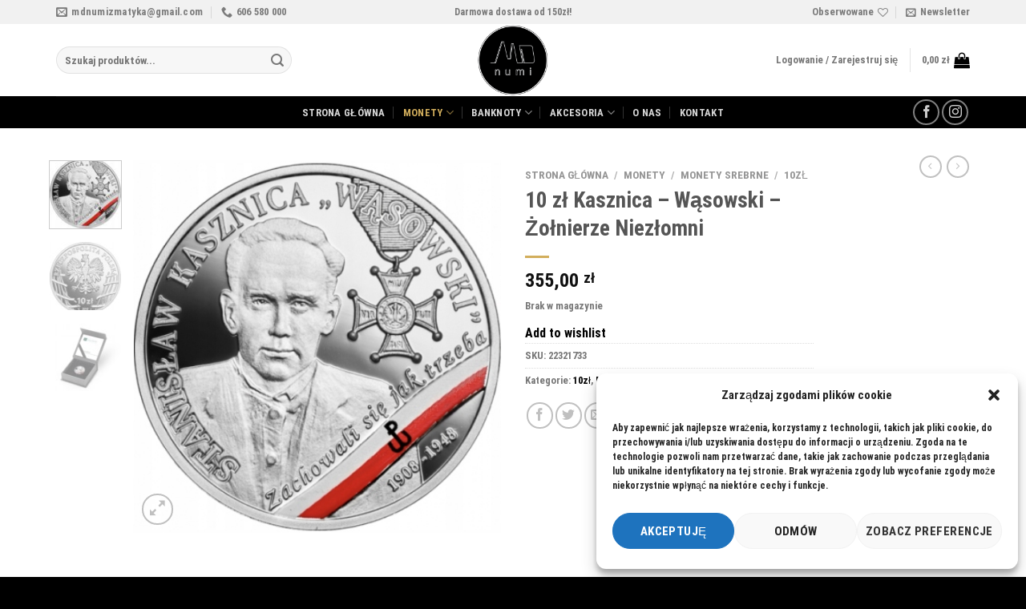

--- FILE ---
content_type: text/html; charset=UTF-8
request_url: https://mdnumi.pl/produkt/10-zl-kasznica-wasowski-zolnierze-niezlomni/
body_size: 33584
content:

<!DOCTYPE html>
<html lang="pl-PL" class="loading-site no-js">
<head>
	<meta charset="UTF-8" />
	<link rel="profile" href="http://gmpg.org/xfn/11" />
	<link rel="pingback" href="https://mdnumi.pl/xmlrpc.php" />

					<script>document.documentElement.className = document.documentElement.className + ' yes-js js_active js'</script>
				<script>(function(html){html.className = html.className.replace(/\bno-js\b/,'js')})(document.documentElement);</script>
<title>10 zł Kasznica &#8211; Wąsowski &#8211; Żołnierze Niezłomni &#8211; MDnumi.pl</title>
<style>
#wpadminbar #wp-admin-bar-wsm_free_top_button .ab-icon:before {
	content: "\f239";
	color: #FF9800;
	top: 3px;
}
</style><meta name='robots' content='max-image-preview:large' />
<meta name="viewport" content="width=device-width, initial-scale=1, maximum-scale=1" /><link rel='dns-prefetch' href='//cdn.jsdelivr.net' />
<link rel='prefetch' href='https://mdnumi.pl/wp-content/themes/flatsome/assets/js/chunk.countup.js?ver=3.16.2' />
<link rel='prefetch' href='https://mdnumi.pl/wp-content/themes/flatsome/assets/js/chunk.sticky-sidebar.js?ver=3.16.2' />
<link rel='prefetch' href='https://mdnumi.pl/wp-content/themes/flatsome/assets/js/chunk.tooltips.js?ver=3.16.2' />
<link rel='prefetch' href='https://mdnumi.pl/wp-content/themes/flatsome/assets/js/chunk.vendors-popups.js?ver=3.16.2' />
<link rel='prefetch' href='https://mdnumi.pl/wp-content/themes/flatsome/assets/js/chunk.vendors-slider.js?ver=3.16.2' />
<link rel="alternate" type="application/rss+xml" title="MDnumi.pl &raquo; Kanał z wpisami" href="https://mdnumi.pl/feed/" />
<link rel="alternate" type="application/rss+xml" title="MDnumi.pl &raquo; Kanał z komentarzami" href="https://mdnumi.pl/comments/feed/" />
<script type="text/javascript">
window._wpemojiSettings = {"baseUrl":"https:\/\/s.w.org\/images\/core\/emoji\/14.0.0\/72x72\/","ext":".png","svgUrl":"https:\/\/s.w.org\/images\/core\/emoji\/14.0.0\/svg\/","svgExt":".svg","source":{"concatemoji":"https:\/\/mdnumi.pl\/wp-includes\/js\/wp-emoji-release.min.js?ver=6.1.8"}};
/*! This file is auto-generated */
!function(e,a,t){var n,r,o,i=a.createElement("canvas"),p=i.getContext&&i.getContext("2d");function s(e,t){var a=String.fromCharCode,e=(p.clearRect(0,0,i.width,i.height),p.fillText(a.apply(this,e),0,0),i.toDataURL());return p.clearRect(0,0,i.width,i.height),p.fillText(a.apply(this,t),0,0),e===i.toDataURL()}function c(e){var t=a.createElement("script");t.src=e,t.defer=t.type="text/javascript",a.getElementsByTagName("head")[0].appendChild(t)}for(o=Array("flag","emoji"),t.supports={everything:!0,everythingExceptFlag:!0},r=0;r<o.length;r++)t.supports[o[r]]=function(e){if(p&&p.fillText)switch(p.textBaseline="top",p.font="600 32px Arial",e){case"flag":return s([127987,65039,8205,9895,65039],[127987,65039,8203,9895,65039])?!1:!s([55356,56826,55356,56819],[55356,56826,8203,55356,56819])&&!s([55356,57332,56128,56423,56128,56418,56128,56421,56128,56430,56128,56423,56128,56447],[55356,57332,8203,56128,56423,8203,56128,56418,8203,56128,56421,8203,56128,56430,8203,56128,56423,8203,56128,56447]);case"emoji":return!s([129777,127995,8205,129778,127999],[129777,127995,8203,129778,127999])}return!1}(o[r]),t.supports.everything=t.supports.everything&&t.supports[o[r]],"flag"!==o[r]&&(t.supports.everythingExceptFlag=t.supports.everythingExceptFlag&&t.supports[o[r]]);t.supports.everythingExceptFlag=t.supports.everythingExceptFlag&&!t.supports.flag,t.DOMReady=!1,t.readyCallback=function(){t.DOMReady=!0},t.supports.everything||(n=function(){t.readyCallback()},a.addEventListener?(a.addEventListener("DOMContentLoaded",n,!1),e.addEventListener("load",n,!1)):(e.attachEvent("onload",n),a.attachEvent("onreadystatechange",function(){"complete"===a.readyState&&t.readyCallback()})),(e=t.source||{}).concatemoji?c(e.concatemoji):e.wpemoji&&e.twemoji&&(c(e.twemoji),c(e.wpemoji)))}(window,document,window._wpemojiSettings);
</script>
<style type="text/css">
img.wp-smiley,
img.emoji {
	display: inline !important;
	border: none !important;
	box-shadow: none !important;
	height: 1em !important;
	width: 1em !important;
	margin: 0 0.07em !important;
	vertical-align: -0.1em !important;
	background: none !important;
	padding: 0 !important;
}
</style>
	<style id='wp-block-library-inline-css' type='text/css'>
:root{--wp-admin-theme-color:#007cba;--wp-admin-theme-color--rgb:0,124,186;--wp-admin-theme-color-darker-10:#006ba1;--wp-admin-theme-color-darker-10--rgb:0,107,161;--wp-admin-theme-color-darker-20:#005a87;--wp-admin-theme-color-darker-20--rgb:0,90,135;--wp-admin-border-width-focus:2px}@media (-webkit-min-device-pixel-ratio:2),(min-resolution:192dpi){:root{--wp-admin-border-width-focus:1.5px}}.wp-element-button{cursor:pointer}:root{--wp--preset--font-size--normal:16px;--wp--preset--font-size--huge:42px}:root .has-very-light-gray-background-color{background-color:#eee}:root .has-very-dark-gray-background-color{background-color:#313131}:root .has-very-light-gray-color{color:#eee}:root .has-very-dark-gray-color{color:#313131}:root .has-vivid-green-cyan-to-vivid-cyan-blue-gradient-background{background:linear-gradient(135deg,#00d084,#0693e3)}:root .has-purple-crush-gradient-background{background:linear-gradient(135deg,#34e2e4,#4721fb 50%,#ab1dfe)}:root .has-hazy-dawn-gradient-background{background:linear-gradient(135deg,#faaca8,#dad0ec)}:root .has-subdued-olive-gradient-background{background:linear-gradient(135deg,#fafae1,#67a671)}:root .has-atomic-cream-gradient-background{background:linear-gradient(135deg,#fdd79a,#004a59)}:root .has-nightshade-gradient-background{background:linear-gradient(135deg,#330968,#31cdcf)}:root .has-midnight-gradient-background{background:linear-gradient(135deg,#020381,#2874fc)}.has-regular-font-size{font-size:1em}.has-larger-font-size{font-size:2.625em}.has-normal-font-size{font-size:var(--wp--preset--font-size--normal)}.has-huge-font-size{font-size:var(--wp--preset--font-size--huge)}.has-text-align-center{text-align:center}.has-text-align-left{text-align:left}.has-text-align-right{text-align:right}#end-resizable-editor-section{display:none}.aligncenter{clear:both}.items-justified-left{justify-content:flex-start}.items-justified-center{justify-content:center}.items-justified-right{justify-content:flex-end}.items-justified-space-between{justify-content:space-between}.screen-reader-text{border:0;clip:rect(1px,1px,1px,1px);-webkit-clip-path:inset(50%);clip-path:inset(50%);height:1px;margin:-1px;overflow:hidden;padding:0;position:absolute;width:1px;word-wrap:normal!important}.screen-reader-text:focus{background-color:#ddd;clip:auto!important;-webkit-clip-path:none;clip-path:none;color:#444;display:block;font-size:1em;height:auto;left:5px;line-height:normal;padding:15px 23px 14px;text-decoration:none;top:5px;width:auto;z-index:100000}html :where(.has-border-color){border-style:solid}html :where([style*=border-top-color]){border-top-style:solid}html :where([style*=border-right-color]){border-right-style:solid}html :where([style*=border-bottom-color]){border-bottom-style:solid}html :where([style*=border-left-color]){border-left-style:solid}html :where([style*=border-width]){border-style:solid}html :where([style*=border-top-width]){border-top-style:solid}html :where([style*=border-right-width]){border-right-style:solid}html :where([style*=border-bottom-width]){border-bottom-style:solid}html :where([style*=border-left-width]){border-left-style:solid}html :where(img[class*=wp-image-]){height:auto;max-width:100%}figure{margin:0 0 1em}
</style>
<link rel='stylesheet' id='classic-theme-styles-css' href='https://mdnumi.pl/wp-includes/css/classic-themes.min.css?ver=1' type='text/css' media='all' />
<link rel='stylesheet' id='photoswipe-css' href='https://mdnumi.pl/wp-content/plugins/woocommerce/assets/css/photoswipe/photoswipe.min.css?ver=7.2.2' type='text/css' media='all' />
<link rel='stylesheet' id='photoswipe-default-skin-css' href='https://mdnumi.pl/wp-content/plugins/woocommerce/assets/css/photoswipe/default-skin/default-skin.min.css?ver=7.2.2' type='text/css' media='all' />
<style id='woocommerce-inline-inline-css' type='text/css'>
.woocommerce form .form-row .required { visibility: visible; }
</style>
<link rel='stylesheet' id='wsm-style-css' href='https://mdnumi.pl/wp-content/plugins/wp-stats-manager/css/style.css?ver=1.2' type='text/css' media='all' />
<link rel='stylesheet' id='woocommerce-pre-orders-main-css-css' href='https://mdnumi.pl/wp-content/plugins/pre-orders-for-woocommerce/media/css/main.css?ver=1.2.10' type='text/css' media='all' />
<link rel='stylesheet' id='cmplz-general-css' href='https://mdnumi.pl/wp-content/plugins/complianz-gdpr/assets/css/cookieblocker.min.css?ver=6.3.9' type='text/css' media='all' />
<link rel='stylesheet' id='flatsome-woocommerce-wishlist-css' href='https://mdnumi.pl/wp-content/themes/flatsome/inc/integrations/wc-yith-wishlist/wishlist.css?ver=3.10.2' type='text/css' media='all' />
<link rel='stylesheet' id='newsletter-css' href='https://mdnumi.pl/wp-content/plugins/newsletter/style.css?ver=7.5.9' type='text/css' media='all' />
<link rel='stylesheet' id='flatsome-main-css' href='https://mdnumi.pl/wp-content/themes/flatsome/assets/css/flatsome.css?ver=3.16.2' type='text/css' media='all' />
<style id='flatsome-main-inline-css' type='text/css'>
@font-face {
				font-family: "fl-icons";
				font-display: block;
				src: url(https://mdnumi.pl/wp-content/themes/flatsome/assets/css/icons/fl-icons.eot?v=3.16.2);
				src:
					url(https://mdnumi.pl/wp-content/themes/flatsome/assets/css/icons/fl-icons.eot#iefix?v=3.16.2) format("embedded-opentype"),
					url(https://mdnumi.pl/wp-content/themes/flatsome/assets/css/icons/fl-icons.woff2?v=3.16.2) format("woff2"),
					url(https://mdnumi.pl/wp-content/themes/flatsome/assets/css/icons/fl-icons.ttf?v=3.16.2) format("truetype"),
					url(https://mdnumi.pl/wp-content/themes/flatsome/assets/css/icons/fl-icons.woff?v=3.16.2) format("woff"),
					url(https://mdnumi.pl/wp-content/themes/flatsome/assets/css/icons/fl-icons.svg?v=3.16.2#fl-icons) format("svg");
			}
</style>
<link rel='stylesheet' id='flatsome-shop-css' href='https://mdnumi.pl/wp-content/themes/flatsome/assets/css/flatsome-shop.css?ver=3.16.2' type='text/css' media='all' />
<link rel='stylesheet' id='flatsome-style-css' href='https://mdnumi.pl/wp-content/themes/flatsome/style.css?ver=3.16.2' type='text/css' media='all' />
<script type='text/javascript' src='https://mdnumi.pl/wp-includes/js/jquery/jquery.min.js?ver=3.6.1' id='jquery-core-js'></script>
<script type='text/javascript' src='https://mdnumi.pl/wp-includes/js/jquery/jquery-migrate.min.js?ver=3.3.2' id='jquery-migrate-js'></script>
<link rel="https://api.w.org/" href="https://mdnumi.pl/wp-json/" /><link rel="alternate" type="application/json" href="https://mdnumi.pl/wp-json/wp/v2/product/594" /><link rel="EditURI" type="application/rsd+xml" title="RSD" href="https://mdnumi.pl/xmlrpc.php?rsd" />
<link rel="wlwmanifest" type="application/wlwmanifest+xml" href="https://mdnumi.pl/wp-includes/wlwmanifest.xml" />
<meta name="generator" content="WordPress 6.1.8" />
<meta name="generator" content="WooCommerce 7.2.2" />
<link rel="canonical" href="https://mdnumi.pl/produkt/10-zl-kasznica-wasowski-zolnierze-niezlomni/" />
<link rel='shortlink' href='https://mdnumi.pl/?p=594' />
<link rel="alternate" type="application/json+oembed" href="https://mdnumi.pl/wp-json/oembed/1.0/embed?url=https%3A%2F%2Fmdnumi.pl%2Fprodukt%2F10-zl-kasznica-wasowski-zolnierze-niezlomni%2F" />
<link rel="alternate" type="text/xml+oembed" href="https://mdnumi.pl/wp-json/oembed/1.0/embed?url=https%3A%2F%2Fmdnumi.pl%2Fprodukt%2F10-zl-kasznica-wasowski-zolnierze-niezlomni%2F&#038;format=xml" />
	   
    <!-- Wordpress Stats Manager -->
    <script type="text/javascript">
          var _wsm = _wsm || [];
           _wsm.push(['trackPageView']);
           _wsm.push(['enableLinkTracking']);
           _wsm.push(['enableHeartBeatTimer']);
          (function() {
            var u="https://mdnumi.pl/wp-content/plugins/wp-stats-manager/";
            _wsm.push(['setUrlReferrer', ""]);
            _wsm.push(['setTrackerUrl',"https://mdnumi.pl/?wmcAction=wmcTrack"]);
            _wsm.push(['setSiteId', "1"]);
            _wsm.push(['setPageId', "594"]);
            _wsm.push(['setWpUserId', "0"]);           
            var d=document, g=d.createElement('script'), s=d.getElementsByTagName('script')[0];
            g.type='text/javascript'; g.async=true; g.defer=true; g.src=u+'js/wsm_new.js'; s.parentNode.insertBefore(g,s);
          })();
    </script>
    <!-- End Wordpress Stats Manager Code -->
      <style>.cmplz-hidden{display:none!important;}</style><style>.bg{opacity: 0; transition: opacity 1s; -webkit-transition: opacity 1s;} .bg-loaded{opacity: 1;}</style>	<noscript><style>.woocommerce-product-gallery{ opacity: 1 !important; }</style></noscript>
	<link rel="icon" href="https://mdnumi.pl/wp-content/uploads/2022/12/MD_numi_101022-01-e1670249045657-100x100.png" sizes="32x32" />
<link rel="icon" href="https://mdnumi.pl/wp-content/uploads/2022/12/MD_numi_101022-01-e1670249045657-300x300.png" sizes="192x192" />
<link rel="apple-touch-icon" href="https://mdnumi.pl/wp-content/uploads/2022/12/MD_numi_101022-01-e1670249045657-300x300.png" />
<meta name="msapplication-TileImage" content="https://mdnumi.pl/wp-content/uploads/2022/12/MD_numi_101022-01-e1670249045657-300x300.png" />
<style id="custom-css" type="text/css">:root {--primary-color: #000000;}.container-width, .full-width .ubermenu-nav, .container, .row{max-width: 1170px}.row.row-collapse{max-width: 1140px}.row.row-small{max-width: 1162.5px}.row.row-large{max-width: 1200px}.header-main{height: 90px}#logo img{max-height: 90px}#logo{width:207px;}.header-bottom{min-height: 40px}.header-top{min-height: 30px}.transparent .header-main{height: 90px}.transparent #logo img{max-height: 90px}.has-transparent + .page-title:first-of-type,.has-transparent + #main > .page-title,.has-transparent + #main > div > .page-title,.has-transparent + #main .page-header-wrapper:first-of-type .page-title{padding-top: 170px;}.header.show-on-scroll,.stuck .header-main{height:70px!important}.stuck #logo img{max-height: 70px!important}.search-form{ width: 68%;}.header-bottom {background-color: #000000}.top-bar-nav > li > a{line-height: 16px }.header-main .nav > li > a{line-height: 16px }.header-bottom-nav > li > a{line-height: 19px }@media (max-width: 549px) {.header-main{height: 70px}#logo img{max-height: 70px}}.nav-dropdown{border-radius:10px}.nav-dropdown{font-size:94%}.header-top{background-color:#f1f1f1!important;}/* Color */.accordion-title.active, .has-icon-bg .icon .icon-inner,.logo a, .primary.is-underline, .primary.is-link, .badge-outline .badge-inner, .nav-outline > li.active> a,.nav-outline >li.active > a, .cart-icon strong,[data-color='primary'], .is-outline.primary{color: #000000;}/* Color !important */[data-text-color="primary"]{color: #000000!important;}/* Background Color */[data-text-bg="primary"]{background-color: #000000;}/* Background */.scroll-to-bullets a,.featured-title, .label-new.menu-item > a:after, .nav-pagination > li > .current,.nav-pagination > li > span:hover,.nav-pagination > li > a:hover,.has-hover:hover .badge-outline .badge-inner,button[type="submit"], .button.wc-forward:not(.checkout):not(.checkout-button), .button.submit-button, .button.primary:not(.is-outline),.featured-table .title,.is-outline:hover, .has-icon:hover .icon-label,.nav-dropdown-bold .nav-column li > a:hover, .nav-dropdown.nav-dropdown-bold > li > a:hover, .nav-dropdown-bold.dark .nav-column li > a:hover, .nav-dropdown.nav-dropdown-bold.dark > li > a:hover, .header-vertical-menu__opener ,.is-outline:hover, .tagcloud a:hover,.grid-tools a, input[type='submit']:not(.is-form), .box-badge:hover .box-text, input.button.alt,.nav-box > li > a:hover,.nav-box > li.active > a,.nav-pills > li.active > a ,.current-dropdown .cart-icon strong, .cart-icon:hover strong, .nav-line-bottom > li > a:before, .nav-line-grow > li > a:before, .nav-line > li > a:before,.banner, .header-top, .slider-nav-circle .flickity-prev-next-button:hover svg, .slider-nav-circle .flickity-prev-next-button:hover .arrow, .primary.is-outline:hover, .button.primary:not(.is-outline), input[type='submit'].primary, input[type='submit'].primary, input[type='reset'].button, input[type='button'].primary, .badge-inner{background-color: #000000;}/* Border */.nav-vertical.nav-tabs > li.active > a,.scroll-to-bullets a.active,.nav-pagination > li > .current,.nav-pagination > li > span:hover,.nav-pagination > li > a:hover,.has-hover:hover .badge-outline .badge-inner,.accordion-title.active,.featured-table,.is-outline:hover, .tagcloud a:hover,blockquote, .has-border, .cart-icon strong:after,.cart-icon strong,.blockUI:before, .processing:before,.loading-spin, .slider-nav-circle .flickity-prev-next-button:hover svg, .slider-nav-circle .flickity-prev-next-button:hover .arrow, .primary.is-outline:hover{border-color: #000000}.nav-tabs > li.active > a{border-top-color: #000000}.widget_shopping_cart_content .blockUI.blockOverlay:before { border-left-color: #000000 }.woocommerce-checkout-review-order .blockUI.blockOverlay:before { border-left-color: #000000 }/* Fill */.slider .flickity-prev-next-button:hover svg,.slider .flickity-prev-next-button:hover .arrow{fill: #000000;}/* Focus */.primary:focus-visible, .submit-button:focus-visible, button[type="submit"]:focus-visible { outline-color: #000000!important; }/* Background Color */[data-icon-label]:after, .secondary.is-underline:hover,.secondary.is-outline:hover,.icon-label,.button.secondary:not(.is-outline),.button.alt:not(.is-outline), .badge-inner.on-sale, .button.checkout, .single_add_to_cart_button, .current .breadcrumb-step{ background-color:#d2ae5c; }[data-text-bg="secondary"]{background-color: #d2ae5c;}/* Color */.secondary.is-underline,.secondary.is-link, .secondary.is-outline,.stars a.active, .star-rating:before, .woocommerce-page .star-rating:before,.star-rating span:before, .color-secondary{color: #d2ae5c}/* Color !important */[data-text-color="secondary"]{color: #d2ae5c!important;}/* Border */.secondary.is-outline:hover{border-color:#d2ae5c}/* Focus */.secondary:focus-visible, .alt:focus-visible { outline-color: #d2ae5c!important; }.success.is-underline:hover,.success.is-outline:hover,.success{background-color: #6ac827}.success-color, .success.is-link, .success.is-outline{color: #6ac827;}.success-border{border-color: #6ac827!important;}/* Color !important */[data-text-color="success"]{color: #6ac827!important;}/* Background Color */[data-text-bg="success"]{background-color: #6ac827;}.alert.is-underline:hover,.alert.is-outline:hover,.alert{background-color: #dd3333}.alert.is-link, .alert.is-outline, .color-alert{color: #dd3333;}/* Color !important */[data-text-color="alert"]{color: #dd3333!important;}/* Background Color */[data-text-bg="alert"]{background-color: #dd3333;}body{color: #777777}h1,h2,h3,h4,h5,h6,.heading-font{color: #555555;}body{font-size: 100%;}@media screen and (max-width: 549px){body{font-size: 100%;}}body{font-family: "Roboto Condensed", sans-serif;}body {font-weight: 400;font-style: normal;}.nav > li > a {font-family: "Roboto Condensed", sans-serif;}.mobile-sidebar-levels-2 .nav > li > ul > li > a {font-family: "Roboto Condensed", sans-serif;}.nav > li > a,.mobile-sidebar-levels-2 .nav > li > ul > li > a {font-weight: 700;font-style: normal;}h1,h2,h3,h4,h5,h6,.heading-font, .off-canvas-center .nav-sidebar.nav-vertical > li > a{font-family: "Roboto Condensed", sans-serif;}h1,h2,h3,h4,h5,h6,.heading-font,.banner h1,.banner h2 {font-weight: 700;font-style: normal;}.alt-font{font-family: "Dancing Script", sans-serif;}.alt-font {font-weight: 400!important;font-style: normal!important;}.nav > li > a, .links > li > a{text-transform: none;}.header:not(.transparent) .top-bar-nav.nav > li > a:hover,.header:not(.transparent) .top-bar-nav.nav > li.active > a,.header:not(.transparent) .top-bar-nav.nav > li.current > a,.header:not(.transparent) .top-bar-nav.nav > li > a.active,.header:not(.transparent) .top-bar-nav.nav > li > a.current{color: #d2ae5c;}.top-bar-nav.nav-line-bottom > li > a:before,.top-bar-nav.nav-line-grow > li > a:before,.top-bar-nav.nav-line > li > a:before,.top-bar-nav.nav-box > li > a:hover,.top-bar-nav.nav-box > li.active > a,.top-bar-nav.nav-pills > li > a:hover,.top-bar-nav.nav-pills > li.active > a{color:#FFF!important;background-color: #d2ae5c;}.header:not(.transparent) .header-nav-main.nav > li > a {color: #777777;}.header:not(.transparent) .header-nav-main.nav > li > a:hover,.header:not(.transparent) .header-nav-main.nav > li.active > a,.header:not(.transparent) .header-nav-main.nav > li.current > a,.header:not(.transparent) .header-nav-main.nav > li > a.active,.header:not(.transparent) .header-nav-main.nav > li > a.current{color: #000000;}.header-nav-main.nav-line-bottom > li > a:before,.header-nav-main.nav-line-grow > li > a:before,.header-nav-main.nav-line > li > a:before,.header-nav-main.nav-box > li > a:hover,.header-nav-main.nav-box > li.active > a,.header-nav-main.nav-pills > li > a:hover,.header-nav-main.nav-pills > li.active > a{color:#FFF!important;background-color: #000000;}.header:not(.transparent) .header-bottom-nav.nav > li > a{color: #d8d8d8;}.header:not(.transparent) .header-bottom-nav.nav > li > a:hover,.header:not(.transparent) .header-bottom-nav.nav > li.active > a,.header:not(.transparent) .header-bottom-nav.nav > li.current > a,.header:not(.transparent) .header-bottom-nav.nav > li > a.active,.header:not(.transparent) .header-bottom-nav.nav > li > a.current{color: #d2ae5c;}.header-bottom-nav.nav-line-bottom > li > a:before,.header-bottom-nav.nav-line-grow > li > a:before,.header-bottom-nav.nav-line > li > a:before,.header-bottom-nav.nav-box > li > a:hover,.header-bottom-nav.nav-box > li.active > a,.header-bottom-nav.nav-pills > li > a:hover,.header-bottom-nav.nav-pills > li.active > a{color:#FFF!important;background-color: #d2ae5c;}a{color: #000000;}a:hover{color: #d2ae5c;}.tagcloud a:hover{border-color: #d2ae5c;background-color: #d2ae5c;}.widget a{color: #000000;}.widget a:hover{color: #d2ae5c;}.widget .tagcloud a:hover{border-color: #d2ae5c; background-color: #d2ae5c;}.is-divider{background-color: #d2ae5c;}input[type='submit'], input[type="button"], button:not(.icon), .button:not(.icon){border-radius: 50px!important}@media screen and (min-width: 550px){.products .box-vertical .box-image{min-width: 300px!important;width: 300px!important;}}.header-main .social-icons,.header-main .cart-icon strong,.header-main .menu-title,.header-main .header-button > .button.is-outline,.header-main .nav > li > a > i:not(.icon-angle-down){color: #000000!important;}.header-main .header-button > .button.is-outline,.header-main .cart-icon strong:after,.header-main .cart-icon strong{border-color: #000000!important;}.header-main .header-button > .button:not(.is-outline){background-color: #000000!important;}.header-main .current-dropdown .cart-icon strong,.header-main .header-button > .button:hover,.header-main .header-button > .button:hover i,.header-main .header-button > .button:hover span{color:#FFF!important;}.header-main .menu-title:hover,.header-main .social-icons a:hover,.header-main .header-button > .button.is-outline:hover,.header-main .nav > li > a:hover > i:not(.icon-angle-down){color: #d2ae5c!important;}.header-main .current-dropdown .cart-icon strong,.header-main .header-button > .button:hover{background-color: #d2ae5c!important;}.header-main .current-dropdown .cart-icon strong:after,.header-main .current-dropdown .cart-icon strong,.header-main .header-button > .button:hover{border-color: #d2ae5c!important;}.absolute-footer, html{background-color: #000000}.nav-vertical-fly-out > li + li {border-top-width: 1px; border-top-style: solid;}.label-new.menu-item > a:after{content:"New";}.label-hot.menu-item > a:after{content:"Hot";}.label-sale.menu-item > a:after{content:"Sale";}.label-popular.menu-item > a:after{content:"Popular";}</style><style id="kirki-inline-styles">/* cyrillic-ext */
@font-face {
  font-family: 'Roboto Condensed';
  font-style: normal;
  font-weight: 400;
  font-display: swap;
  src: url(https://mdnumi.pl/wp-content/fonts/roboto-condensed/font) format('woff');
  unicode-range: U+0460-052F, U+1C80-1C8A, U+20B4, U+2DE0-2DFF, U+A640-A69F, U+FE2E-FE2F;
}
/* cyrillic */
@font-face {
  font-family: 'Roboto Condensed';
  font-style: normal;
  font-weight: 400;
  font-display: swap;
  src: url(https://mdnumi.pl/wp-content/fonts/roboto-condensed/font) format('woff');
  unicode-range: U+0301, U+0400-045F, U+0490-0491, U+04B0-04B1, U+2116;
}
/* greek-ext */
@font-face {
  font-family: 'Roboto Condensed';
  font-style: normal;
  font-weight: 400;
  font-display: swap;
  src: url(https://mdnumi.pl/wp-content/fonts/roboto-condensed/font) format('woff');
  unicode-range: U+1F00-1FFF;
}
/* greek */
@font-face {
  font-family: 'Roboto Condensed';
  font-style: normal;
  font-weight: 400;
  font-display: swap;
  src: url(https://mdnumi.pl/wp-content/fonts/roboto-condensed/font) format('woff');
  unicode-range: U+0370-0377, U+037A-037F, U+0384-038A, U+038C, U+038E-03A1, U+03A3-03FF;
}
/* vietnamese */
@font-face {
  font-family: 'Roboto Condensed';
  font-style: normal;
  font-weight: 400;
  font-display: swap;
  src: url(https://mdnumi.pl/wp-content/fonts/roboto-condensed/font) format('woff');
  unicode-range: U+0102-0103, U+0110-0111, U+0128-0129, U+0168-0169, U+01A0-01A1, U+01AF-01B0, U+0300-0301, U+0303-0304, U+0308-0309, U+0323, U+0329, U+1EA0-1EF9, U+20AB;
}
/* latin-ext */
@font-face {
  font-family: 'Roboto Condensed';
  font-style: normal;
  font-weight: 400;
  font-display: swap;
  src: url(https://mdnumi.pl/wp-content/fonts/roboto-condensed/font) format('woff');
  unicode-range: U+0100-02BA, U+02BD-02C5, U+02C7-02CC, U+02CE-02D7, U+02DD-02FF, U+0304, U+0308, U+0329, U+1D00-1DBF, U+1E00-1E9F, U+1EF2-1EFF, U+2020, U+20A0-20AB, U+20AD-20C0, U+2113, U+2C60-2C7F, U+A720-A7FF;
}
/* latin */
@font-face {
  font-family: 'Roboto Condensed';
  font-style: normal;
  font-weight: 400;
  font-display: swap;
  src: url(https://mdnumi.pl/wp-content/fonts/roboto-condensed/font) format('woff');
  unicode-range: U+0000-00FF, U+0131, U+0152-0153, U+02BB-02BC, U+02C6, U+02DA, U+02DC, U+0304, U+0308, U+0329, U+2000-206F, U+20AC, U+2122, U+2191, U+2193, U+2212, U+2215, U+FEFF, U+FFFD;
}
/* cyrillic-ext */
@font-face {
  font-family: 'Roboto Condensed';
  font-style: normal;
  font-weight: 700;
  font-display: swap;
  src: url(https://mdnumi.pl/wp-content/fonts/roboto-condensed/font) format('woff');
  unicode-range: U+0460-052F, U+1C80-1C8A, U+20B4, U+2DE0-2DFF, U+A640-A69F, U+FE2E-FE2F;
}
/* cyrillic */
@font-face {
  font-family: 'Roboto Condensed';
  font-style: normal;
  font-weight: 700;
  font-display: swap;
  src: url(https://mdnumi.pl/wp-content/fonts/roboto-condensed/font) format('woff');
  unicode-range: U+0301, U+0400-045F, U+0490-0491, U+04B0-04B1, U+2116;
}
/* greek-ext */
@font-face {
  font-family: 'Roboto Condensed';
  font-style: normal;
  font-weight: 700;
  font-display: swap;
  src: url(https://mdnumi.pl/wp-content/fonts/roboto-condensed/font) format('woff');
  unicode-range: U+1F00-1FFF;
}
/* greek */
@font-face {
  font-family: 'Roboto Condensed';
  font-style: normal;
  font-weight: 700;
  font-display: swap;
  src: url(https://mdnumi.pl/wp-content/fonts/roboto-condensed/font) format('woff');
  unicode-range: U+0370-0377, U+037A-037F, U+0384-038A, U+038C, U+038E-03A1, U+03A3-03FF;
}
/* vietnamese */
@font-face {
  font-family: 'Roboto Condensed';
  font-style: normal;
  font-weight: 700;
  font-display: swap;
  src: url(https://mdnumi.pl/wp-content/fonts/roboto-condensed/font) format('woff');
  unicode-range: U+0102-0103, U+0110-0111, U+0128-0129, U+0168-0169, U+01A0-01A1, U+01AF-01B0, U+0300-0301, U+0303-0304, U+0308-0309, U+0323, U+0329, U+1EA0-1EF9, U+20AB;
}
/* latin-ext */
@font-face {
  font-family: 'Roboto Condensed';
  font-style: normal;
  font-weight: 700;
  font-display: swap;
  src: url(https://mdnumi.pl/wp-content/fonts/roboto-condensed/font) format('woff');
  unicode-range: U+0100-02BA, U+02BD-02C5, U+02C7-02CC, U+02CE-02D7, U+02DD-02FF, U+0304, U+0308, U+0329, U+1D00-1DBF, U+1E00-1E9F, U+1EF2-1EFF, U+2020, U+20A0-20AB, U+20AD-20C0, U+2113, U+2C60-2C7F, U+A720-A7FF;
}
/* latin */
@font-face {
  font-family: 'Roboto Condensed';
  font-style: normal;
  font-weight: 700;
  font-display: swap;
  src: url(https://mdnumi.pl/wp-content/fonts/roboto-condensed/font) format('woff');
  unicode-range: U+0000-00FF, U+0131, U+0152-0153, U+02BB-02BC, U+02C6, U+02DA, U+02DC, U+0304, U+0308, U+0329, U+2000-206F, U+20AC, U+2122, U+2191, U+2193, U+2212, U+2215, U+FEFF, U+FFFD;
}/* vietnamese */
@font-face {
  font-family: 'Dancing Script';
  font-style: normal;
  font-weight: 400;
  font-display: swap;
  src: url(https://mdnumi.pl/wp-content/fonts/dancing-script/font) format('woff');
  unicode-range: U+0102-0103, U+0110-0111, U+0128-0129, U+0168-0169, U+01A0-01A1, U+01AF-01B0, U+0300-0301, U+0303-0304, U+0308-0309, U+0323, U+0329, U+1EA0-1EF9, U+20AB;
}
/* latin-ext */
@font-face {
  font-family: 'Dancing Script';
  font-style: normal;
  font-weight: 400;
  font-display: swap;
  src: url(https://mdnumi.pl/wp-content/fonts/dancing-script/font) format('woff');
  unicode-range: U+0100-02BA, U+02BD-02C5, U+02C7-02CC, U+02CE-02D7, U+02DD-02FF, U+0304, U+0308, U+0329, U+1D00-1DBF, U+1E00-1E9F, U+1EF2-1EFF, U+2020, U+20A0-20AB, U+20AD-20C0, U+2113, U+2C60-2C7F, U+A720-A7FF;
}
/* latin */
@font-face {
  font-family: 'Dancing Script';
  font-style: normal;
  font-weight: 400;
  font-display: swap;
  src: url(https://mdnumi.pl/wp-content/fonts/dancing-script/font) format('woff');
  unicode-range: U+0000-00FF, U+0131, U+0152-0153, U+02BB-02BC, U+02C6, U+02DA, U+02DC, U+0304, U+0308, U+0329, U+2000-206F, U+20AC, U+2122, U+2191, U+2193, U+2212, U+2215, U+FEFF, U+FFFD;
}</style></head>

<body data-cmplz=1 class="product-template-default single single-product postid-594 theme-flatsome woocommerce woocommerce-page woocommerce-no-js lightbox nav-dropdown-has-arrow nav-dropdown-has-shadow nav-dropdown-has-border parallax-mobile">

<svg xmlns="http://www.w3.org/2000/svg" viewBox="0 0 0 0" width="0" height="0" focusable="false" role="none" style="visibility: hidden; position: absolute; left: -9999px; overflow: hidden;" ><defs><filter id="wp-duotone-dark-grayscale"><feColorMatrix color-interpolation-filters="sRGB" type="matrix" values=" .299 .587 .114 0 0 .299 .587 .114 0 0 .299 .587 .114 0 0 .299 .587 .114 0 0 " /><feComponentTransfer color-interpolation-filters="sRGB" ><feFuncR type="table" tableValues="0 0.49803921568627" /><feFuncG type="table" tableValues="0 0.49803921568627" /><feFuncB type="table" tableValues="0 0.49803921568627" /><feFuncA type="table" tableValues="1 1" /></feComponentTransfer><feComposite in2="SourceGraphic" operator="in" /></filter></defs></svg><svg xmlns="http://www.w3.org/2000/svg" viewBox="0 0 0 0" width="0" height="0" focusable="false" role="none" style="visibility: hidden; position: absolute; left: -9999px; overflow: hidden;" ><defs><filter id="wp-duotone-grayscale"><feColorMatrix color-interpolation-filters="sRGB" type="matrix" values=" .299 .587 .114 0 0 .299 .587 .114 0 0 .299 .587 .114 0 0 .299 .587 .114 0 0 " /><feComponentTransfer color-interpolation-filters="sRGB" ><feFuncR type="table" tableValues="0 1" /><feFuncG type="table" tableValues="0 1" /><feFuncB type="table" tableValues="0 1" /><feFuncA type="table" tableValues="1 1" /></feComponentTransfer><feComposite in2="SourceGraphic" operator="in" /></filter></defs></svg><svg xmlns="http://www.w3.org/2000/svg" viewBox="0 0 0 0" width="0" height="0" focusable="false" role="none" style="visibility: hidden; position: absolute; left: -9999px; overflow: hidden;" ><defs><filter id="wp-duotone-purple-yellow"><feColorMatrix color-interpolation-filters="sRGB" type="matrix" values=" .299 .587 .114 0 0 .299 .587 .114 0 0 .299 .587 .114 0 0 .299 .587 .114 0 0 " /><feComponentTransfer color-interpolation-filters="sRGB" ><feFuncR type="table" tableValues="0.54901960784314 0.98823529411765" /><feFuncG type="table" tableValues="0 1" /><feFuncB type="table" tableValues="0.71764705882353 0.25490196078431" /><feFuncA type="table" tableValues="1 1" /></feComponentTransfer><feComposite in2="SourceGraphic" operator="in" /></filter></defs></svg><svg xmlns="http://www.w3.org/2000/svg" viewBox="0 0 0 0" width="0" height="0" focusable="false" role="none" style="visibility: hidden; position: absolute; left: -9999px; overflow: hidden;" ><defs><filter id="wp-duotone-blue-red"><feColorMatrix color-interpolation-filters="sRGB" type="matrix" values=" .299 .587 .114 0 0 .299 .587 .114 0 0 .299 .587 .114 0 0 .299 .587 .114 0 0 " /><feComponentTransfer color-interpolation-filters="sRGB" ><feFuncR type="table" tableValues="0 1" /><feFuncG type="table" tableValues="0 0.27843137254902" /><feFuncB type="table" tableValues="0.5921568627451 0.27843137254902" /><feFuncA type="table" tableValues="1 1" /></feComponentTransfer><feComposite in2="SourceGraphic" operator="in" /></filter></defs></svg><svg xmlns="http://www.w3.org/2000/svg" viewBox="0 0 0 0" width="0" height="0" focusable="false" role="none" style="visibility: hidden; position: absolute; left: -9999px; overflow: hidden;" ><defs><filter id="wp-duotone-midnight"><feColorMatrix color-interpolation-filters="sRGB" type="matrix" values=" .299 .587 .114 0 0 .299 .587 .114 0 0 .299 .587 .114 0 0 .299 .587 .114 0 0 " /><feComponentTransfer color-interpolation-filters="sRGB" ><feFuncR type="table" tableValues="0 0" /><feFuncG type="table" tableValues="0 0.64705882352941" /><feFuncB type="table" tableValues="0 1" /><feFuncA type="table" tableValues="1 1" /></feComponentTransfer><feComposite in2="SourceGraphic" operator="in" /></filter></defs></svg><svg xmlns="http://www.w3.org/2000/svg" viewBox="0 0 0 0" width="0" height="0" focusable="false" role="none" style="visibility: hidden; position: absolute; left: -9999px; overflow: hidden;" ><defs><filter id="wp-duotone-magenta-yellow"><feColorMatrix color-interpolation-filters="sRGB" type="matrix" values=" .299 .587 .114 0 0 .299 .587 .114 0 0 .299 .587 .114 0 0 .299 .587 .114 0 0 " /><feComponentTransfer color-interpolation-filters="sRGB" ><feFuncR type="table" tableValues="0.78039215686275 1" /><feFuncG type="table" tableValues="0 0.94901960784314" /><feFuncB type="table" tableValues="0.35294117647059 0.47058823529412" /><feFuncA type="table" tableValues="1 1" /></feComponentTransfer><feComposite in2="SourceGraphic" operator="in" /></filter></defs></svg><svg xmlns="http://www.w3.org/2000/svg" viewBox="0 0 0 0" width="0" height="0" focusable="false" role="none" style="visibility: hidden; position: absolute; left: -9999px; overflow: hidden;" ><defs><filter id="wp-duotone-purple-green"><feColorMatrix color-interpolation-filters="sRGB" type="matrix" values=" .299 .587 .114 0 0 .299 .587 .114 0 0 .299 .587 .114 0 0 .299 .587 .114 0 0 " /><feComponentTransfer color-interpolation-filters="sRGB" ><feFuncR type="table" tableValues="0.65098039215686 0.40392156862745" /><feFuncG type="table" tableValues="0 1" /><feFuncB type="table" tableValues="0.44705882352941 0.4" /><feFuncA type="table" tableValues="1 1" /></feComponentTransfer><feComposite in2="SourceGraphic" operator="in" /></filter></defs></svg><svg xmlns="http://www.w3.org/2000/svg" viewBox="0 0 0 0" width="0" height="0" focusable="false" role="none" style="visibility: hidden; position: absolute; left: -9999px; overflow: hidden;" ><defs><filter id="wp-duotone-blue-orange"><feColorMatrix color-interpolation-filters="sRGB" type="matrix" values=" .299 .587 .114 0 0 .299 .587 .114 0 0 .299 .587 .114 0 0 .299 .587 .114 0 0 " /><feComponentTransfer color-interpolation-filters="sRGB" ><feFuncR type="table" tableValues="0.098039215686275 1" /><feFuncG type="table" tableValues="0 0.66274509803922" /><feFuncB type="table" tableValues="0.84705882352941 0.41960784313725" /><feFuncA type="table" tableValues="1 1" /></feComponentTransfer><feComposite in2="SourceGraphic" operator="in" /></filter></defs></svg>
<a class="skip-link screen-reader-text" href="#main">Skip to content</a>

<div id="wrapper">

	
	<header id="header" class="header has-sticky sticky-jump">
		<div class="header-wrapper">
			<div id="top-bar" class="header-top hide-for-sticky flex-has-center">
    <div class="flex-row container">
      <div class="flex-col hide-for-medium flex-left">
          <ul class="nav nav-left medium-nav-center nav-small  nav-divided">
              <li class="header-contact-wrapper">
		<ul id="header-contact" class="nav nav-divided nav-uppercase header-contact">
		
						<li class="">
			  <a href="mailto:mdnumizmatyka@gmail.com" class="tooltip" title="mdnumizmatyka@gmail.com">
				  <i class="icon-envelop" style="font-size:14px;" ></i>			       <span>
			       	mdnumizmatyka@gmail.com			       </span>
			  </a>
			</li>
			
			
						<li class="">
			  <a href="tel:606 580 000" class="tooltip" title="606 580 000">
			     <i class="icon-phone" style="font-size:14px;" ></i>			      <span>606 580 000</span>
			  </a>
			</li>
				</ul>
</li>
          </ul>
      </div>

      <div class="flex-col hide-for-medium flex-center">
          <ul class="nav nav-center nav-small  nav-divided">
              <li class="html custom html_topbar_left"><strong class>Darmowa dostawa od 150zł!</strong></li>          </ul>
      </div>

      <div class="flex-col hide-for-medium flex-right">
         <ul class="nav top-bar-nav nav-right nav-small  nav-divided">
              <li class="header-wishlist-icon">
    <a href="https://mdnumi.pl/wishlist/" class="wishlist-link is-small">
  	    <span class="hide-for-medium header-wishlist-title">
  	  Obserwowane  	</span>
              <i class="wishlist-icon icon-heart-o"
        >
      </i>
      </a>
  </li>
<li class="header-newsletter-item has-icon">

<a href="#header-newsletter-signup" class="tooltip is-small"
  title="Zapisz się na newsletter">

      <i class="icon-envelop"></i>
  
      <span class="header-newsletter-title hide-for-medium">
      Newsletter    </span>
  </a>
	<div id="header-newsletter-signup"
	     class="lightbox-by-id lightbox-content mfp-hide lightbox-white "
	     style="max-width:700px ;padding:0px">
		
  <div class="banner has-hover" id="banner-1330425613">
          <div class="banner-inner fill">
        <div class="banner-bg fill" >
            <div class="bg fill bg-fill "></div>
                        <div class="overlay"></div>            
	<div class="is-border is-dashed"
		style="border-color:rgba(255,255,255,.3);border-width:2px 2px 2px 2px;margin:10px;">
	</div>
                    </div>
		
        <div class="banner-layers container">
            <div class="fill banner-link"></div>               <div id="text-box-368784974" class="text-box banner-layer x10 md-x10 lg-x10 y50 md-y50 lg-y50 res-text">
                     <div data-animate="fadeInUp">           <div class="text-box-content text dark">
              
              <div class="text-inner text-left">
                  <h3 class="uppercase">Zapisz się na newsletter</h3><p class="lead">Dołącz i bądź na bieżąco!</p><div class="tnp tnp-subscription">
<form method="post" action="https://mdnumi.pl/?na=s">

<input type="hidden" name="nr" value="page"><input type="hidden" name="nlang" value=""><div class="tnp-field tnp-field-email"><label for="tnp-1">Email</label>
<input class="tnp-email" type="email" name="ne" id="tnp-1" value="" required></div>
<div class="tnp-field tnp-field-button"><input class="tnp-submit" type="submit" value="Subskrybuj" >
</div>
</form>
</div>
              </div>
           </div>
       </div>                     
<style>
#text-box-368784974 {
  width: 60%;
}
#text-box-368784974 .text-box-content {
  font-size: 100%;
}
@media (min-width:550px) {
  #text-box-368784974 {
    width: 50%;
  }
}
</style>
    </div>
         </div>
      </div>

            
<style>
#banner-1330425613 {
  padding-top: 400px;
}
#banner-1330425613 .bg.bg-loaded {
  background-image: url(https://mdnumi.pl/wp-content/uploads/2022/12/mdnumi-main-1300x500-2.jpg);
}
#banner-1330425613 .overlay {
  background-color: rgba(0,0,0,.4);
}
#banner-1330425613 .ux-shape-divider--top svg {
  height: 150px;
  --divider-top-width: 100%;
}
#banner-1330425613 .ux-shape-divider--bottom svg {
  height: 150px;
  --divider-width: 100%;
}
</style>
  </div>

	</div>
	
	</li>
          </ul>
      </div>

            <div class="flex-col show-for-medium flex-grow">
          <ul class="nav nav-center nav-small mobile-nav  nav-divided">
              <li class="html custom html_topbar_left"><strong class>Darmowa dostawa od 150zł!</strong></li>          </ul>
      </div>
      
    </div>
</div>
<div id="masthead" class="header-main show-logo-center">
      <div class="header-inner flex-row container logo-center medium-logo-center" role="navigation">

          <!-- Logo -->
          <div id="logo" class="flex-col logo">
            
<!-- Header logo -->
<a href="https://mdnumi.pl/" title="MDnumi.pl - Sklep numizmatyczny. Monety i banknoty kolekcjonerskie." rel="home">
		<img width="300" height="300" src="https://mdnumi.pl/wp-content/uploads/2022/12/MD_numi_101022-01-e1670249045657.png" class="header_logo header-logo" alt="MDnumi.pl"/><img  width="300" height="300" src="https://mdnumi.pl/wp-content/uploads/2022/12/MD_numi_101022-01-e1670249045657.png" class="header-logo-dark" alt="MDnumi.pl"/></a>
          </div>

          <!-- Mobile Left Elements -->
          <div class="flex-col show-for-medium flex-left">
            <ul class="mobile-nav nav nav-left ">
              <li class="nav-icon has-icon">
  		<a href="#" data-open="#main-menu" data-pos="left" data-bg="main-menu-overlay" data-color="dark" class="is-small" aria-label="Menu" aria-controls="main-menu" aria-expanded="false">

		  <i class="icon-menu" ></i>
		  <span class="menu-title uppercase hide-for-small">Menu</span>		</a>
	</li>
<li class="header-search header-search-lightbox has-icon">
			<a href="#search-lightbox" aria-label="Szukaj" data-open="#search-lightbox" data-focus="input.search-field"
		class="is-small">
		<i class="icon-search" style="font-size:16px;" ></i></a>
		
	<div id="search-lightbox" class="mfp-hide dark text-center">
		<div class="searchform-wrapper ux-search-box relative form-flat is-large"><form role="search" method="get" class="searchform" action="https://mdnumi.pl/">
	<div class="flex-row relative">
						<div class="flex-col flex-grow">
			<label class="screen-reader-text" for="woocommerce-product-search-field-0">Szukaj:</label>
			<input type="search" id="woocommerce-product-search-field-0" class="search-field mb-0" placeholder="Szukaj produktów..." value="" name="s" />
			<input type="hidden" name="post_type" value="product" />
					</div>
		<div class="flex-col">
			<button type="submit" value="Szukaj" class="ux-search-submit submit-button secondary button wp-element-button icon mb-0" aria-label="Submit">
				<i class="icon-search" ></i>			</button>
		</div>
	</div>
	<div class="live-search-results text-left z-top"></div>
</form>
</div>	</div>
</li>
            </ul>
          </div>

          <!-- Left Elements -->
          <div class="flex-col hide-for-medium flex-left
            ">
            <ul class="header-nav header-nav-main nav nav-left " >
              <li class="header-search-form search-form html relative has-icon">
	<div class="header-search-form-wrapper">
		<div class="searchform-wrapper ux-search-box relative form-flat is-normal"><form role="search" method="get" class="searchform" action="https://mdnumi.pl/">
	<div class="flex-row relative">
						<div class="flex-col flex-grow">
			<label class="screen-reader-text" for="woocommerce-product-search-field-1">Szukaj:</label>
			<input type="search" id="woocommerce-product-search-field-1" class="search-field mb-0" placeholder="Szukaj produktów..." value="" name="s" />
			<input type="hidden" name="post_type" value="product" />
					</div>
		<div class="flex-col">
			<button type="submit" value="Szukaj" class="ux-search-submit submit-button secondary button wp-element-button icon mb-0" aria-label="Submit">
				<i class="icon-search" ></i>			</button>
		</div>
	</div>
	<div class="live-search-results text-left z-top"></div>
</form>
</div>	</div>
</li>
            </ul>
          </div>

          <!-- Right Elements -->
          <div class="flex-col hide-for-medium flex-right">
            <ul class="header-nav header-nav-main nav nav-right ">
              <li class="account-item has-icon
    "
>

<a href="https://mdnumi.pl/moje-konto/"
    class="nav-top-link nav-top-not-logged-in is-small"
    data-open="#login-form-popup"  >
    <span>
    Logowanie     / Zarejestruj się  </span>
  
</a>



</li>
<li class="header-divider"></li><li class="cart-item has-icon has-dropdown">

<a href="https://mdnumi.pl/koszyk/" title="Koszyk" class="header-cart-link is-small">


<span class="header-cart-title">
          <span class="cart-price"><span class="woocommerce-Price-amount amount"><bdi>0,00&nbsp;<span class="woocommerce-Price-currencySymbol">&#122;&#322;</span></bdi></span></span>
  </span>

    <i class="icon-shopping-bag"
    data-icon-label="0">
  </i>
  </a>

 <ul class="nav-dropdown nav-dropdown-simple">
    <li class="html widget_shopping_cart">
      <div class="widget_shopping_cart_content">
        

	<p class="woocommerce-mini-cart__empty-message">Brak produktów w koszyku.</p>


      </div>
    </li>
     </ul>

</li>
            </ul>
          </div>

          <!-- Mobile Right Elements -->
          <div class="flex-col show-for-medium flex-right">
            <ul class="mobile-nav nav nav-right ">
              <li class="account-item has-icon">
	<a href="https://mdnumi.pl/moje-konto/"
	class="account-link-mobile is-small" title="Moje konto">
	  <i class="icon-user" ></i>	</a>
</li>
<li class="cart-item has-icon">

      <a href="https://mdnumi.pl/koszyk/" class="header-cart-link off-canvas-toggle nav-top-link is-small" data-open="#cart-popup" data-class="off-canvas-cart" title="Koszyk" data-pos="right">
  
    <i class="icon-shopping-bag"
    data-icon-label="0">
  </i>
  </a>


  <!-- Cart Sidebar Popup -->
  <div id="cart-popup" class="mfp-hide widget_shopping_cart">
  <div class="cart-popup-inner inner-padding">
      <div class="cart-popup-title text-center">
          <h4 class="uppercase">Koszyk</h4>
          <div class="is-divider"></div>
      </div>
      <div class="widget_shopping_cart_content">
          

	<p class="woocommerce-mini-cart__empty-message">Brak produktów w koszyku.</p>


      </div>
             <div class="cart-sidebar-content relative"></div>  </div>
  </div>

</li>
            </ul>
          </div>

      </div>

            <div class="container"><div class="top-divider full-width"></div></div>
      </div>
<div id="wide-nav" class="header-bottom wide-nav nav-dark flex-has-center hide-for-medium">
    <div class="flex-row container">

                        <div class="flex-col hide-for-medium flex-left">
                <ul class="nav header-nav header-bottom-nav nav-left  nav-divided nav-uppercase">
                                    </ul>
            </div>
            
                        <div class="flex-col hide-for-medium flex-center">
                <ul class="nav header-nav header-bottom-nav nav-center  nav-divided nav-uppercase">
                    <li id="menu-item-1403" class="menu-item menu-item-type-post_type menu-item-object-page menu-item-home menu-item-1403 menu-item-design-default"><a href="https://mdnumi.pl/" class="nav-top-link">STRONA GŁÓWNA</a></li>
<li id="menu-item-1341" class="menu-item menu-item-type-taxonomy menu-item-object-product_cat current-product-ancestor current-menu-parent current-product-parent menu-item-has-children menu-item-1341 active menu-item-design-container-width menu-item-has-block has-dropdown"><a href="https://mdnumi.pl/kategoria-produktu/monety/" class="nav-top-link" aria-expanded="false" aria-haspopup="menu">MONETY<i class="icon-angle-down" ></i></a><div class="sub-menu nav-dropdown"><div class="row row-collapse"  id="row-1543657658">


	<div id="col-1131814263" class="col small-12 large-12"  >
				<div class="col-inner" style="background-color:rgb(0,0,0);" >
			
			

<div class="row row-collapse align-equal"  id="row-1236202726">


	<div id="col-404751095" class="col medium-12 small-12 large-2"  >
				<div class="col-inner dark"  >
			
			

	<div id="text-1494576279" class="text">
		

<h2><a href="https://mdnumi.pl/kategoria-produktu/monety/monety-srebrne/">Monety Srebrne</a></h2>
		
<style>
#text-1494576279 {
  font-size: 0.8rem;
  text-align: left;
  color: #d2ae5c;
}
#text-1494576279 > * {
  color: #d2ae5c;
}
</style>
	</div>
	
	<div id="gap-1874632429" class="gap-element clearfix" style="display:block; height:auto;">
		
<style>
#gap-1874632429 {
  padding-top: 10px;
}
</style>
	</div>
	

	<div class="ux-menu stack stack-col justify-start">
		

	<div class="ux-menu-link flex menu-item">
		<a class="ux-menu-link__link flex" href="https://mdnumi.pl/kategoria-produktu/monety/monety-srebrne/10-zl/"  >
						<span class="ux-menu-link__text">
				10zł			</span>
		</a>
	</div>
	

	<div class="ux-menu-link flex menu-item">
		<a class="ux-menu-link__link flex" href="https://mdnumi.pl/kategoria-produktu/monety/monety-srebrne/20-zl/"  >
						<span class="ux-menu-link__text">
				20zł			</span>
		</a>
	</div>
	

	<div class="ux-menu-link flex menu-item">
		<a class="ux-menu-link__link flex" href="https://mdnumi.pl/kategoria-produktu/monety/monety-srebrne/50-zl/"  >
						<span class="ux-menu-link__text">
				50zł			</span>
		</a>
	</div>
	

	<div class="ux-menu-link flex menu-item">
		<a class="ux-menu-link__link flex" href="https://mdnumi.pl/kategoria-produktu/monety/monety-srebrne/zestawy-monety-srebrne/"  >
						<span class="ux-menu-link__text">
				Zestawy			</span>
		</a>
	</div>
	

	<div class="ux-menu-link flex menu-item">
		<a class="ux-menu-link__link flex" href="https://mdnumi.pl/kategoria-produktu/monety/monety-srebrne/serie-srebrne/"  >
						<span class="ux-menu-link__text">
				Serie			</span>
		</a>
	</div>
	

	<div class="ux-menu-link flex menu-item">
		<a class="ux-menu-link__link flex" href="https://mdnumi.pl/kategoria-produktu/monety/monety-srebrne/inne-srebrne/"  >
						<span class="ux-menu-link__text">
				Inne			</span>
		</a>
	</div>
	


	</div>
	
	<div id="gap-1795933524" class="gap-element clearfix" style="display:block; height:auto;">
		
<style>
#gap-1795933524 {
  padding-top: 20px;
}
</style>
	</div>
	


		</div>
				
<style>
#col-404751095 > .col-inner {
  padding: 30px 30px 30px 40px;
}
</style>
	</div>

	

	<div id="col-1924456774" class="col medium-12 small-12 large-2"  >
				<div class="col-inner dark"  >
			
			

	<div id="text-2097416076" class="text">
		

<h2><a href="https://mdnumi.pl/kategoria-produktu/monety/monety-2zl-gn/">Monety 2zł GN</a></h2>
		
<style>
#text-2097416076 {
  font-size: 0.8rem;
  color: #d2ae5c;
}
#text-2097416076 > * {
  color: #d2ae5c;
}
</style>
	</div>
	
	<div id="gap-1595569101" class="gap-element clearfix" style="display:block; height:auto;">
		
<style>
#gap-1595569101 {
  padding-top: 10px;
}
</style>
	</div>
	

	<div class="ux-menu stack stack-col justify-start">
		

	<div class="ux-menu-link flex menu-item">
		<a class="ux-menu-link__link flex" href="https://mdnumi.pl/kategoria-produktu/monety/monety-2zl-gn/"  >
						<span class="ux-menu-link__text">
				Roczniki			</span>
		</a>
	</div>
	

	<div class="ux-menu-link flex menu-item">
		<a class="ux-menu-link__link flex" href="https://mdnumi.pl/kategoria-produktu/monety/monety-2zl-gn/zestawy-2zl-gn/"  >
						<span class="ux-menu-link__text">
				Zestawy			</span>
		</a>
	</div>
	

	<div class="ux-menu-link flex menu-item">
		<a class="ux-menu-link__link flex" href="https://mdnumi.pl/kategoria-produktu/monety/monety-2zl-gn/serie-monety-2zl-gn/"  >
						<span class="ux-menu-link__text">
				Serie			</span>
		</a>
	</div>
	

	<div class="ux-menu-link flex menu-item">
		<a class="ux-menu-link__link flex" href="https://mdnumi.pl/kategoria-produktu/monety/monety-2zl-gn/blistry/"  >
						<span class="ux-menu-link__text">
				Blistry			</span>
		</a>
	</div>
	


	</div>
	
	<div id="gap-385599524" class="gap-element clearfix" style="display:block; height:auto;">
		
<style>
#gap-385599524 {
  padding-top: 20px;
}
</style>
	</div>
	


		</div>
				
<style>
#col-1924456774 > .col-inner {
  padding: 30px 30px 30px 40px;
}
</style>
	</div>

	

	<div id="col-1965715712" class="col medium-12 small-12 large-2"  >
				<div class="col-inner dark"  >
			
			

	<div id="text-1353699177" class="text">
		

<h2><a href="https://mdnumi.pl/kategoria-produktu/monety/monety-5zl/">Monety<br />
5zł</a></p>
</h2>
		
<style>
#text-1353699177 {
  font-size: 0.8rem;
  color: #d2ae5c;
}
#text-1353699177 > * {
  color: #d2ae5c;
}
</style>
	</div>
	
	<div id="gap-952820035" class="gap-element clearfix" style="display:block; height:auto;">
		
<style>
#gap-952820035 {
  padding-top: 10px;
}
</style>
	</div>
	

	<div class="ux-menu stack stack-col justify-start">
		

	<div class="ux-menu-link flex menu-item">
		<a class="ux-menu-link__link flex" href="https://mdnumi.pl/kategoria-produktu/monety/monety-5zl/zestawy-monety-5zl/"  >
						<span class="ux-menu-link__text">
				Zestawy			</span>
		</a>
	</div>
	

	<div class="ux-menu-link flex menu-item">
		<a class="ux-menu-link__link flex" href="https://mdnumi.pl/kategoria-produktu/monety/monety-5zl/serie-monety-5zl/"  >
						<span class="ux-menu-link__text">
				Serie			</span>
		</a>
	</div>
	

	<div class="ux-menu-link flex menu-item">
		<a class="ux-menu-link__link flex" href="https://mdnumi.pl/kategoria-produktu/monety/monety-5zl/blistry-monety-5zl/"  >
						<span class="ux-menu-link__text">
				Blistry			</span>
		</a>
	</div>
	


	</div>
	
	<div id="gap-623293746" class="gap-element clearfix" style="display:block; height:auto;">
		
<style>
#gap-623293746 {
  padding-top: 20px;
}
</style>
	</div>
	


		</div>
				
<style>
#col-1965715712 > .col-inner {
  padding: 30px 30px 30px 40px;
}
</style>
	</div>

	

	<div id="col-1857194233" class="col medium-12 small-12 large-2"  >
				<div class="col-inner dark"  >
			
			

	<div id="text-320313765" class="text">
		

<h2><a href="https://mdnumi.pl/kategoria-produktu/monety/monety-obiegowe/">Monety Obiegowe</a></h2>
		
<style>
#text-320313765 {
  font-size: 0.8rem;
  color: #d2ae5c;
}
#text-320313765 > * {
  color: #d2ae5c;
}
</style>
	</div>
	
	<div id="gap-1698249398" class="gap-element clearfix" style="display:block; height:auto;">
		
<style>
#gap-1698249398 {
  padding-top: 10px;
}
</style>
	</div>
	

	<div class="ux-menu stack stack-col justify-start">
		

	<div class="ux-menu-link flex menu-item">
		<a class="ux-menu-link__link flex" href="https://mdnumi.pl/kategoria-produktu/monety/monety-obiegowe/pojedyncze/"  >
						<span class="ux-menu-link__text">
				Pojedyncze			</span>
		</a>
	</div>
	

	<div class="ux-menu-link flex menu-item">
		<a class="ux-menu-link__link flex" href="https://mdnumi.pl/kategoria-produktu/monety/monety-obiegowe/woreczki-mennicze/"  >
						<span class="ux-menu-link__text">
				Woreczki Mennicze			</span>
		</a>
	</div>
	

	<div class="ux-menu-link flex menu-item">
		<a class="ux-menu-link__link flex" href="https://mdnumi.pl/kategoria-produktu/monety/monety-obiegowe/zestawy-monety-obiegowe/"  >
						<span class="ux-menu-link__text">
				Zestawy			</span>
		</a>
	</div>
	


	</div>
	
	<div id="gap-115350274" class="gap-element clearfix" style="display:block; height:auto;">
		
<style>
#gap-115350274 {
  padding-top: 20px;
}
</style>
	</div>
	


		</div>
				
<style>
#col-1857194233 > .col-inner {
  padding: 30px 30px 30px 40px;
}
</style>
	</div>

	

	<div id="col-826656911" class="col medium-12 small-12 large-3"  >
				<div class="col-inner dark"  >
			
			

	<div id="text-2413776065" class="text">
		

<h2><a href="https://mdnumi.pl/kategoria-produktu/monety/monety-zlote/">Monety<br />
Złote</a></h2>
		
<style>
#text-2413776065 {
  font-size: 0.8rem;
  color: #d2ae5c;
}
#text-2413776065 > * {
  color: #d2ae5c;
}
</style>
	</div>
	
	<div id="text-3365225371" class="text">
		

<h2><a href="https://mdnumi.pl/kategoria-produktu/monety/dukaty-monety-zastepcze/">Dukaty / Monety Zastępcze</a></h2>
		
<style>
#text-3365225371 {
  font-size: 0.8rem;
  color: #d2ae5c;
}
#text-3365225371 > * {
  color: #d2ae5c;
}
</style>
	</div>
	
	<div id="text-4163430584" class="text">
		

<h2><a href="https://mdnumi.pl/kategoria-produktu/monety/destrukty/">Destrukty</a></h2>
		
<style>
#text-4163430584 {
  font-size: 0.8rem;
  color: #d2ae5c;
}
#text-4163430584 > * {
  color: #d2ae5c;
}
</style>
	</div>
	
	<div id="text-4048997887" class="text">
		

<h2><a href="https://mdnumi.pl/kategoria-produktu/monety/monety-polskie/" data-wplink-edit="true">Monety<br />Polskie</a></h2>
		
<style>
#text-4048997887 {
  font-size: 0.8rem;
  color: #d2ae5c;
}
#text-4048997887 > * {
  color: #d2ae5c;
}
</style>
	</div>
	
	<div id="text-3524034617" class="text">
		

<h2><a href="https://mdnumi.pl/kategoria-produktu/monety/monety-zagraniczne/">Monety<br />Zagraniczne</a></h2>
		
<style>
#text-3524034617 {
  font-size: 0.8rem;
  color: #d2ae5c;
}
#text-3524034617 > * {
  color: #d2ae5c;
}
</style>
	</div>
	
	<div id="gap-1514254189" class="gap-element clearfix" style="display:block; height:auto;">
		
<style>
#gap-1514254189 {
  padding-top: 10px;
}
</style>
	</div>
	

	<div id="gap-1804919088" class="gap-element clearfix" style="display:block; height:auto;">
		
<style>
#gap-1804919088 {
  padding-top: 20px;
}
</style>
	</div>
	


		</div>
				
<style>
#col-826656911 > .col-inner {
  padding: 30px 30px 30px 40px;
}
</style>
	</div>

	

</div>

		</div>
					</div>

	

</div></div></li>
<li id="menu-item-1336" class="menu-item menu-item-type-taxonomy menu-item-object-product_cat menu-item-has-children menu-item-1336 menu-item-design-container-width menu-item-has-block has-dropdown"><a href="https://mdnumi.pl/kategoria-produktu/banknoty/" class="nav-top-link" aria-expanded="false" aria-haspopup="menu">BANKNOTY<i class="icon-angle-down" ></i></a><div class="sub-menu nav-dropdown"><div class="row row-collapse"  id="row-1349334127">


	<div id="col-1364089744" class="col small-12 large-12"  >
				<div class="col-inner" style="background-color:rgb(0,0,0);" >
			
			

<div class="row row-collapse align-equal"  id="row-715118309">


	<div id="col-559239658" class="col medium-12 small-12 large-3"  >
				<div class="col-inner dark"  >
			
			

	<div id="text-2566228315" class="text">
		

<h2><a href="https://mdnumi.pl/kategoria-produktu/banknoty/">Banknoty</a></h2>
		
<style>
#text-2566228315 {
  font-size: 0.8rem;
  color: #d2ae5c;
}
#text-2566228315 > * {
  color: #d2ae5c;
}
</style>
	</div>
	
	<div id="gap-1188904698" class="gap-element clearfix" style="display:block; height:auto;">
		
<style>
#gap-1188904698 {
  padding-top: 10px;
}
</style>
	</div>
	

	<div class="ux-menu stack stack-col justify-start">
		

	<div class="ux-menu-link flex menu-item">
		<a class="ux-menu-link__link flex" href="https://mdnumi.pl/kategoria-produktu/banknoty/banknoty-kolekcjonerskie/"  >
						<span class="ux-menu-link__text">
				Banknoty Kolekcjonerskie			</span>
		</a>
	</div>
	

	<div class="ux-menu-link flex menu-item">
		<a class="ux-menu-link__link flex" href="https://mdnumi.pl/kategoria-produktu/banknoty/banknoty-prl/"  >
						<span class="ux-menu-link__text">
				Banknoty PRL			</span>
		</a>
	</div>
	

	<div class="ux-menu-link flex menu-item">
		<a class="ux-menu-link__link flex" href="https://mdnumi.pl/kategoria-produktu/banknoty/banknoty-testowe-pwpw/"  >
						<span class="ux-menu-link__text">
				Banknoty Testowe PWPW			</span>
		</a>
	</div>
	


	</div>
	
	<div id="gap-340051053" class="gap-element clearfix" style="display:block; height:auto;">
		
<style>
#gap-340051053 {
  padding-top: 20px;
}
</style>
	</div>
	


		</div>
				
<style>
#col-559239658 > .col-inner {
  padding: 30px 30px 30px 40px;
}
</style>
	</div>

	

	<div id="col-840046148" class="col medium-12 small-12 large-3"  >
				<div class="col-inner dark"  >
			
			

	<div id="gap-2062072051" class="gap-element clearfix" style="display:block; height:auto;">
		
<style>
#gap-2062072051 {
  padding-top: 10px;
}
</style>
	</div>
	

	<div class="ux-menu stack stack-col justify-start">
		

	<div class="ux-menu-link flex menu-item">
		<a class="ux-menu-link__link flex" href="https://mdnumi.pl/kategoria-produktu/banknoty/banknoty-obiegowe/"  >
						<span class="ux-menu-link__text">
				Banknoty Obiegowe			</span>
		</a>
	</div>
	

	<div class="ux-menu-link flex menu-item">
		<a class="ux-menu-link__link flex" href="https://mdnumi.pl/kategoria-produktu/banknoty/banknoty-inne/"  >
						<span class="ux-menu-link__text">
				Banknoty INNE			</span>
		</a>
	</div>
	


	</div>
	
	<div id="gap-2039110949" class="gap-element clearfix" style="display:block; height:auto;">
		
<style>
#gap-2039110949 {
  padding-top: 20px;
}
</style>
	</div>
	


		</div>
				
<style>
#col-840046148 > .col-inner {
  padding: 65px 30px 30px 40px;
}
</style>
	</div>

	

</div>

		</div>
					</div>

	

</div></div></li>
<li id="menu-item-1332" class="menu-item menu-item-type-taxonomy menu-item-object-product_cat menu-item-has-children menu-item-1332 menu-item-design-container-width menu-item-has-block has-dropdown"><a href="https://mdnumi.pl/kategoria-produktu/akcesoria/" class="nav-top-link" aria-expanded="false" aria-haspopup="menu">AKCESORIA<i class="icon-angle-down" ></i></a><div class="sub-menu nav-dropdown"><div class="row row-collapse"  id="row-1671181464">


	<div id="col-975702072" class="col small-12 large-12"  >
				<div class="col-inner" style="background-color:rgb(0,0,0);" >
			
			

<div class="row row-collapse align-equal"  id="row-846613405">


	<div id="col-1607265010" class="col medium-12 small-12 large-3"  >
				<div class="col-inner dark"  >
			
			

	<div id="text-2215579655" class="text">
		

<h2><a href="https://mdnumi.pl/kategoria-produktu/akcesoria/">Akcesoria</a></h2>
		
<style>
#text-2215579655 {
  font-size: 0.8rem;
  color: #d2ae5c;
}
#text-2215579655 > * {
  color: #d2ae5c;
}
</style>
	</div>
	
	<div id="gap-1306043249" class="gap-element clearfix" style="display:block; height:auto;">
		
<style>
#gap-1306043249 {
  padding-top: 10px;
}
</style>
	</div>
	

	<div class="ux-menu stack stack-col justify-start">
		

	<div class="ux-menu-link flex menu-item">
		<a class="ux-menu-link__link flex" href="https://mdnumi.pl/kategoria-produktu/akcesoria/klasery-albumy/"  >
						<span class="ux-menu-link__text">
				Klasery - Albumy			</span>
		</a>
	</div>
	

	<div class="ux-menu-link flex menu-item">
		<a class="ux-menu-link__link flex" href="https://mdnumi.pl/kategoria-produktu/akcesoria/literatura/"  >
						<span class="ux-menu-link__text">
				Literatura			</span>
		</a>
	</div>
	

	<div class="ux-menu-link flex menu-item">
		<a class="ux-menu-link__link flex" href="https://mdnumi.pl/kategoria-produktu/akcesoria/inne-akcesoria/"  >
						<span class="ux-menu-link__text">
				Inne			</span>
		</a>
	</div>
	


	</div>
	
	<div id="gap-1023296125" class="gap-element clearfix" style="display:block; height:auto;">
		
<style>
#gap-1023296125 {
  padding-top: 20px;
}
</style>
	</div>
	


		</div>
				
<style>
#col-1607265010 > .col-inner {
  padding: 30px 30px 30px 40px;
}
</style>
	</div>

	

</div>

		</div>
					</div>

	

</div></div></li>
<li id="menu-item-1401" class="menu-item menu-item-type-post_type menu-item-object-page menu-item-1401 menu-item-design-default"><a href="https://mdnumi.pl/o-nas/" class="nav-top-link">O NAS</a></li>
<li id="menu-item-1402" class="menu-item menu-item-type-post_type menu-item-object-page menu-item-1402 menu-item-design-default"><a href="https://mdnumi.pl/kontakt/" class="nav-top-link">KONTAKT</a></li>
                </ul>
            </div>
            
                        <div class="flex-col hide-for-medium flex-right flex-grow">
              <ul class="nav header-nav header-bottom-nav nav-right  nav-divided nav-uppercase">
                   <li class="html header-social-icons ml-0">
	<div class="social-icons follow-icons" ><a href="http://url" target="_blank" data-label="Facebook" rel="noopener noreferrer nofollow" class="icon button circle is-outline facebook tooltip" title="Follow on Facebook" aria-label="Follow on Facebook"><i class="icon-facebook" ></i></a><a href="http://url" target="_blank" rel="noopener noreferrer nofollow" data-label="Instagram" class="icon button circle is-outline  instagram tooltip" title="Follow on Instagram" aria-label="Follow on Instagram"><i class="icon-instagram" ></i></a></div></li>
              </ul>
            </div>
            
            
    </div>
</div>

<div class="header-bg-container fill"><div class="header-bg-image fill"></div><div class="header-bg-color fill"></div></div>		</div>
	</header>

	
	<main id="main" class="">

	<div class="shop-container">

		
			<div class="container">
	<div class="woocommerce-notices-wrapper"></div></div>
<div id="product-594" class="product type-product post-594 status-publish first outofstock product_cat-10-zl product_cat-monety product_cat-monety-srebrne has-post-thumbnail purchasable product-type-simple">
	<div class="product-container">

<div class="product-main">
	<div class="row content-row mb-0">

		<div class="product-gallery col large-6">
		<div class="row row-small">
<div class="col large-10">

<div class="woocommerce-product-gallery woocommerce-product-gallery--with-images woocommerce-product-gallery--columns-4 images relative mb-half has-hover" data-columns="4">

  <div class="badge-container is-larger absolute left top z-1">

</div>

  <div class="image-tools absolute top show-on-hover right z-3">
    		<div class="wishlist-icon">
			<button class="wishlist-button button is-outline circle icon" aria-label="Wishlist">
				<i class="icon-heart-o" ></i>			</button>
			<div class="wishlist-popup dark">
				
<div
	class="yith-wcwl-add-to-wishlist add-to-wishlist-594  wishlist-fragment on-first-load"
	data-fragment-ref="594"
	data-fragment-options="{&quot;base_url&quot;:&quot;&quot;,&quot;in_default_wishlist&quot;:false,&quot;is_single&quot;:true,&quot;show_exists&quot;:false,&quot;product_id&quot;:594,&quot;parent_product_id&quot;:594,&quot;product_type&quot;:&quot;simple&quot;,&quot;show_view&quot;:true,&quot;browse_wishlist_text&quot;:&quot;Browse wishlist&quot;,&quot;already_in_wishslist_text&quot;:&quot;The product is already in your wishlist!&quot;,&quot;product_added_text&quot;:&quot;Product added!&quot;,&quot;heading_icon&quot;:&quot;fa-heart-o&quot;,&quot;available_multi_wishlist&quot;:false,&quot;disable_wishlist&quot;:false,&quot;show_count&quot;:false,&quot;ajax_loading&quot;:false,&quot;loop_position&quot;:&quot;after_add_to_cart&quot;,&quot;item&quot;:&quot;add_to_wishlist&quot;}"
>
			
			<!-- ADD TO WISHLIST -->
			
<div class="yith-wcwl-add-button">
		<a
		href="?add_to_wishlist=594&#038;_wpnonce=66d96df47e"
		class="add_to_wishlist single_add_to_wishlist"
		data-product-id="594"
		data-product-type="simple"
		data-original-product-id="594"
		data-title="Add to wishlist"
		rel="nofollow"
	>
		<i class="yith-wcwl-icon fa fa-heart-o"></i>		<span>Add to wishlist</span>
	</a>
</div>

			<!-- COUNT TEXT -->
			
			</div>
			</div>
		</div>
		  </div>

  <figure class="woocommerce-product-gallery__wrapper product-gallery-slider slider slider-nav-small mb-0 has-image-zoom"
        data-flickity-options='{
                "cellAlign": "center",
                "wrapAround": true,
                "autoPlay": false,
                "prevNextButtons":true,
                "adaptiveHeight": true,
                "imagesLoaded": true,
                "lazyLoad": 1,
                "dragThreshold" : 15,
                "pageDots": false,
                "rightToLeft": false       }'>
    <div data-thumb="https://mdnumi.pl/wp-content/uploads/2022/12/3c10f639cec0882eedc41759b7a6315f-100x100.jpg" data-thumb-alt="" class="woocommerce-product-gallery__image slide first"><a href="https://mdnumi.pl/wp-content/uploads/2022/12/3c10f639cec0882eedc41759b7a6315f.jpg"><img width="506" height="512" src="https://mdnumi.pl/wp-content/uploads/2022/12/3c10f639cec0882eedc41759b7a6315f.jpg" class="wp-post-image skip-lazy" alt="" decoding="async" loading="lazy" title="3c10f639cec0882eedc41759b7a6315f" data-caption="" data-src="https://mdnumi.pl/wp-content/uploads/2022/12/3c10f639cec0882eedc41759b7a6315f.jpg" data-large_image="https://mdnumi.pl/wp-content/uploads/2022/12/3c10f639cec0882eedc41759b7a6315f.jpg" data-large_image_width="506" data-large_image_height="512" srcset="https://mdnumi.pl/wp-content/uploads/2022/12/3c10f639cec0882eedc41759b7a6315f.jpg 506w, https://mdnumi.pl/wp-content/uploads/2022/12/3c10f639cec0882eedc41759b7a6315f-296x300.jpg 296w, https://mdnumi.pl/wp-content/uploads/2022/12/3c10f639cec0882eedc41759b7a6315f-100x100.jpg 100w" sizes="(max-width: 506px) 100vw, 506px" /></a></div><div data-thumb="https://mdnumi.pl/wp-content/uploads/2022/12/fa9190d305f3097cfcb7fea6862e227d-100x100.jpg" data-thumb-alt="" class="woocommerce-product-gallery__image slide"><a href="https://mdnumi.pl/wp-content/uploads/2022/12/fa9190d305f3097cfcb7fea6862e227d.jpg"><img width="506" height="512" src="https://mdnumi.pl/wp-content/uploads/2022/12/fa9190d305f3097cfcb7fea6862e227d.jpg" class="skip-lazy" alt="" decoding="async" loading="lazy" title="fa9190d305f3097cfcb7fea6862e227d" data-caption="" data-src="https://mdnumi.pl/wp-content/uploads/2022/12/fa9190d305f3097cfcb7fea6862e227d.jpg" data-large_image="https://mdnumi.pl/wp-content/uploads/2022/12/fa9190d305f3097cfcb7fea6862e227d.jpg" data-large_image_width="506" data-large_image_height="512" srcset="https://mdnumi.pl/wp-content/uploads/2022/12/fa9190d305f3097cfcb7fea6862e227d.jpg 506w, https://mdnumi.pl/wp-content/uploads/2022/12/fa9190d305f3097cfcb7fea6862e227d-296x300.jpg 296w, https://mdnumi.pl/wp-content/uploads/2022/12/fa9190d305f3097cfcb7fea6862e227d-100x100.jpg 100w" sizes="(max-width: 506px) 100vw, 506px" /></a></div><div data-thumb="https://mdnumi.pl/wp-content/uploads/2022/12/e68fbe0f5e50e190ff4d654607ea5961-100x100.jpg" data-thumb-alt="" class="woocommerce-product-gallery__image slide"><a href="https://mdnumi.pl/wp-content/uploads/2022/12/e68fbe0f5e50e190ff4d654607ea5961.jpg"><img width="600" height="543" src="https://mdnumi.pl/wp-content/uploads/2022/12/e68fbe0f5e50e190ff4d654607ea5961-600x543.jpg" class="skip-lazy" alt="" decoding="async" loading="lazy" title="e68fbe0f5e50e190ff4d654607ea5961" data-caption="" data-src="https://mdnumi.pl/wp-content/uploads/2022/12/e68fbe0f5e50e190ff4d654607ea5961.jpg" data-large_image="https://mdnumi.pl/wp-content/uploads/2022/12/e68fbe0f5e50e190ff4d654607ea5961.jpg" data-large_image_width="776" data-large_image_height="702" srcset="https://mdnumi.pl/wp-content/uploads/2022/12/e68fbe0f5e50e190ff4d654607ea5961-600x543.jpg 600w, https://mdnumi.pl/wp-content/uploads/2022/12/e68fbe0f5e50e190ff4d654607ea5961-300x271.jpg 300w, https://mdnumi.pl/wp-content/uploads/2022/12/e68fbe0f5e50e190ff4d654607ea5961-768x695.jpg 768w, https://mdnumi.pl/wp-content/uploads/2022/12/e68fbe0f5e50e190ff4d654607ea5961.jpg 776w" sizes="(max-width: 600px) 100vw, 600px" /></a></div>  </figure>

  <div class="image-tools absolute bottom left z-3">
        <a href="#product-zoom" class="zoom-button button is-outline circle icon tooltip hide-for-small" title="Zoom">
      <i class="icon-expand" ></i>    </a>
   </div>
</div>
</div>

    <div class="col large-2 large-col-first vertical-thumbnails pb-0">

    <div class="product-thumbnails thumbnails slider-no-arrows slider row row-small row-slider slider-nav-small small-columns-4"
      data-flickity-options='{
                "cellAlign": "left",
                "wrapAround": false,
                "autoPlay": false,
                "prevNextButtons": false,
                "asNavFor": ".product-gallery-slider",
                "percentPosition": true,
                "imagesLoaded": true,
                "pageDots": false,
                "rightToLeft": false,
                "contain":  true
            }'
      >        <div class="col is-nav-selected first">
          <a>
            <img src="https://mdnumi.pl/wp-content/uploads/2022/12/3c10f639cec0882eedc41759b7a6315f-100x100.jpg" alt="" width="100" height="100" class="attachment-woocommerce_thumbnail" />          </a>
        </div>
      <div class="col"><a><img src="https://mdnumi.pl/wp-content/uploads/2022/12/fa9190d305f3097cfcb7fea6862e227d-100x100.jpg" alt="" width="100" height="100"  class="attachment-woocommerce_thumbnail" /></a></div><div class="col"><a><img src="https://mdnumi.pl/wp-content/uploads/2022/12/e68fbe0f5e50e190ff4d654607ea5961-100x100.jpg" alt="" width="100" height="100"  class="attachment-woocommerce_thumbnail" /></a></div>    </div>
    </div>
</div>
		</div>

		<div class="product-info summary col-fit col entry-summary product-summary">
			<nav class="woocommerce-breadcrumb breadcrumbs uppercase"><a href="https://mdnumi.pl">Strona główna</a> <span class="divider">&#47;</span> <a href="https://mdnumi.pl/kategoria-produktu/monety/">MONETY</a> <span class="divider">&#47;</span> <a href="https://mdnumi.pl/kategoria-produktu/monety/monety-srebrne/">MONETY SREBRNE</a> <span class="divider">&#47;</span> <a href="https://mdnumi.pl/kategoria-produktu/monety/monety-srebrne/10-zl/">10zł</a></nav><h1 class="product-title product_title entry-title">
	10 zł Kasznica &#8211; Wąsowski &#8211; Żołnierze Niezłomni</h1>

	<div class="is-divider small"></div>
<ul class="next-prev-thumbs is-small show-for-medium">         <li class="prod-dropdown has-dropdown">
               <a href="https://mdnumi.pl/produkt/2zl-gniezno-historyczne-miasta-w-polsce/"  rel="next" class="button icon is-outline circle">
                  <i class="icon-angle-left" ></i>              </a>
              <div class="nav-dropdown">
                <a title="2zł Gniezno &#8211; Historyczne miasta w Polsce" href="https://mdnumi.pl/produkt/2zl-gniezno-historyczne-miasta-w-polsce/">
                <img width="100" height="100" src="https://mdnumi.pl/wp-content/uploads/2022/12/7ebef0d921c56ef9a01f9cd7e6fd4e75-100x100.jpg" class="attachment-woocommerce_gallery_thumbnail size-woocommerce_gallery_thumbnail wp-post-image" alt="" decoding="async" srcset="https://mdnumi.pl/wp-content/uploads/2022/12/7ebef0d921c56ef9a01f9cd7e6fd4e75-100x100.jpg 100w, https://mdnumi.pl/wp-content/uploads/2022/12/7ebef0d921c56ef9a01f9cd7e6fd4e75-296x300.jpg 296w, https://mdnumi.pl/wp-content/uploads/2022/12/7ebef0d921c56ef9a01f9cd7e6fd4e75-150x150.jpg 150w, https://mdnumi.pl/wp-content/uploads/2022/12/7ebef0d921c56ef9a01f9cd7e6fd4e75-300x300.jpg 300w, https://mdnumi.pl/wp-content/uploads/2022/12/7ebef0d921c56ef9a01f9cd7e6fd4e75.jpg 506w" sizes="(max-width: 100px) 100vw, 100px" /></a>
              </div>
          </li>
               <li class="prod-dropdown has-dropdown">
               <a href="https://mdnumi.pl/produkt/2zl-kolobrzeg-historyczne-miasta-w-polsce-2005/" rel="next" class="button icon is-outline circle">
                  <i class="icon-angle-right" ></i>              </a>
              <div class="nav-dropdown">
                  <a title="2zł &#8211; Kołobrzeg Historyczne miasta w Polsce &#8211; 2005" href="https://mdnumi.pl/produkt/2zl-kolobrzeg-historyczne-miasta-w-polsce-2005/">
                  <img width="100" height="100" src="https://mdnumi.pl/wp-content/uploads/2022/12/b62da603795b56e8eba7271372bc5fe0-100x100.jpg" class="attachment-woocommerce_gallery_thumbnail size-woocommerce_gallery_thumbnail wp-post-image" alt="" decoding="async" loading="lazy" srcset="https://mdnumi.pl/wp-content/uploads/2022/12/b62da603795b56e8eba7271372bc5fe0-100x100.jpg 100w, https://mdnumi.pl/wp-content/uploads/2022/12/b62da603795b56e8eba7271372bc5fe0-150x150.jpg 150w, https://mdnumi.pl/wp-content/uploads/2022/12/b62da603795b56e8eba7271372bc5fe0-300x300.jpg 300w" sizes="(max-width: 100px) 100vw, 100px" /></a>
              </div>
          </li>
      </ul><div class="price-wrapper">
	<p class="price product-page-price price-not-in-stock">
  <span class="woocommerce-Price-amount amount"><bdi>355,00&nbsp;<span class="woocommerce-Price-currencySymbol">&#122;&#322;</span></bdi></span></p>
</div>
 <p class="stock out-of-stock">Brak w magazynie</p>

<div
	class="yith-wcwl-add-to-wishlist add-to-wishlist-594  wishlist-fragment on-first-load"
	data-fragment-ref="594"
	data-fragment-options="{&quot;base_url&quot;:&quot;&quot;,&quot;in_default_wishlist&quot;:false,&quot;is_single&quot;:true,&quot;show_exists&quot;:false,&quot;product_id&quot;:594,&quot;parent_product_id&quot;:594,&quot;product_type&quot;:&quot;simple&quot;,&quot;show_view&quot;:true,&quot;browse_wishlist_text&quot;:&quot;Browse wishlist&quot;,&quot;already_in_wishslist_text&quot;:&quot;The product is already in your wishlist!&quot;,&quot;product_added_text&quot;:&quot;Product added!&quot;,&quot;heading_icon&quot;:&quot;fa-heart-o&quot;,&quot;available_multi_wishlist&quot;:false,&quot;disable_wishlist&quot;:false,&quot;show_count&quot;:false,&quot;ajax_loading&quot;:false,&quot;loop_position&quot;:&quot;after_add_to_cart&quot;,&quot;item&quot;:&quot;add_to_wishlist&quot;}"
>
			
			<!-- ADD TO WISHLIST -->
			
<div class="yith-wcwl-add-button">
		<a
		href="?add_to_wishlist=594&#038;_wpnonce=66d96df47e"
		class="add_to_wishlist single_add_to_wishlist"
		data-product-id="594"
		data-product-type="simple"
		data-original-product-id="594"
		data-title="Add to wishlist"
		rel="nofollow"
	>
		<i class="yith-wcwl-icon fa fa-heart-o"></i>		<span>Add to wishlist</span>
	</a>
</div>

			<!-- COUNT TEXT -->
			
			</div>
<div class="product_meta">

	
	
		<span class="sku_wrapper">SKU: <span class="sku">22321733</span></span>

	
	<span class="posted_in">Kategorie: <a href="https://mdnumi.pl/kategoria-produktu/monety/monety-srebrne/10-zl/" rel="tag">10zł</a>, <a href="https://mdnumi.pl/kategoria-produktu/monety/" rel="tag">MONETY</a>, <a href="https://mdnumi.pl/kategoria-produktu/monety/monety-srebrne/" rel="tag">MONETY SREBRNE</a></span>
	
	
</div>
<div class="social-icons share-icons share-row relative" ><a href="whatsapp://send?text=10%20z%C5%82%20Kasznica%20%26%238211%3B%20W%C4%85sowski%20%26%238211%3B%20%C5%BBo%C5%82nierze%20Niez%C5%82omni - https://mdnumi.pl/produkt/10-zl-kasznica-wasowski-zolnierze-niezlomni/" data-action="share/whatsapp/share" class="icon button circle is-outline tooltip whatsapp show-for-medium" title="Share on WhatsApp" aria-label="Share on WhatsApp"><i class="icon-whatsapp"></i></a><a href="https://www.facebook.com/sharer.php?u=https://mdnumi.pl/produkt/10-zl-kasznica-wasowski-zolnierze-niezlomni/" data-label="Facebook" onclick="window.open(this.href,this.title,'width=500,height=500,top=300px,left=300px');  return false;" rel="noopener noreferrer nofollow" target="_blank" class="icon button circle is-outline tooltip facebook" title="Share on Facebook" aria-label="Share on Facebook"><i class="icon-facebook" ></i></a><a href="https://twitter.com/share?url=https://mdnumi.pl/produkt/10-zl-kasznica-wasowski-zolnierze-niezlomni/" onclick="window.open(this.href,this.title,'width=500,height=500,top=300px,left=300px');  return false;" rel="noopener noreferrer nofollow" target="_blank" class="icon button circle is-outline tooltip twitter" title="Share on Twitter" aria-label="Share on Twitter"><i class="icon-twitter" ></i></a><a href="mailto:enteryour@addresshere.com?subject=10%20z%C5%82%20Kasznica%20%26%238211%3B%20W%C4%85sowski%20%26%238211%3B%20%C5%BBo%C5%82nierze%20Niez%C5%82omni&amp;body=Check%20this%20out:%20https://mdnumi.pl/produkt/10-zl-kasznica-wasowski-zolnierze-niezlomni/" rel="nofollow" class="icon button circle is-outline tooltip email" title="Email to a Friend" aria-label="Email to a Friend"><i class="icon-envelop" ></i></a><a href="https://pinterest.com/pin/create/button/?url=https://mdnumi.pl/produkt/10-zl-kasznica-wasowski-zolnierze-niezlomni/&amp;media=https://mdnumi.pl/wp-content/uploads/2022/12/3c10f639cec0882eedc41759b7a6315f.jpg&amp;description=10%20z%C5%82%20Kasznica%20%26%238211%3B%20W%C4%85sowski%20%26%238211%3B%20%C5%BBo%C5%82nierze%20Niez%C5%82omni" onclick="window.open(this.href,this.title,'width=500,height=500,top=300px,left=300px');  return false;" rel="noopener noreferrer nofollow" target="_blank" class="icon button circle is-outline tooltip pinterest" title="Pin on Pinterest" aria-label="Pin on Pinterest"><i class="icon-pinterest" ></i></a><a href="https://www.linkedin.com/shareArticle?mini=true&url=https://mdnumi.pl/produkt/10-zl-kasznica-wasowski-zolnierze-niezlomni/&title=10%20z%C5%82%20Kasznica%20%26%238211%3B%20W%C4%85sowski%20%26%238211%3B%20%C5%BBo%C5%82nierze%20Niez%C5%82omni" onclick="window.open(this.href,this.title,'width=500,height=500,top=300px,left=300px');  return false;"  rel="noopener noreferrer nofollow" target="_blank" class="icon button circle is-outline tooltip linkedin" title="Share on LinkedIn" aria-label="Share on LinkedIn"><i class="icon-linkedin" ></i></a></div>
		</div>


		<div id="product-sidebar" class="col large-2 hide-for-medium product-sidebar-small">
			<div class="hide-for-off-canvas" style="width:100%"><ul class="next-prev-thumbs is-small nav-right text-right">         <li class="prod-dropdown has-dropdown">
               <a href="https://mdnumi.pl/produkt/2zl-gniezno-historyczne-miasta-w-polsce/"  rel="next" class="button icon is-outline circle">
                  <i class="icon-angle-left" ></i>              </a>
              <div class="nav-dropdown">
                <a title="2zł Gniezno &#8211; Historyczne miasta w Polsce" href="https://mdnumi.pl/produkt/2zl-gniezno-historyczne-miasta-w-polsce/">
                <img width="100" height="100" src="https://mdnumi.pl/wp-content/uploads/2022/12/7ebef0d921c56ef9a01f9cd7e6fd4e75-100x100.jpg" class="attachment-woocommerce_gallery_thumbnail size-woocommerce_gallery_thumbnail wp-post-image" alt="" decoding="async" loading="lazy" srcset="https://mdnumi.pl/wp-content/uploads/2022/12/7ebef0d921c56ef9a01f9cd7e6fd4e75-100x100.jpg 100w, https://mdnumi.pl/wp-content/uploads/2022/12/7ebef0d921c56ef9a01f9cd7e6fd4e75-296x300.jpg 296w, https://mdnumi.pl/wp-content/uploads/2022/12/7ebef0d921c56ef9a01f9cd7e6fd4e75-150x150.jpg 150w, https://mdnumi.pl/wp-content/uploads/2022/12/7ebef0d921c56ef9a01f9cd7e6fd4e75-300x300.jpg 300w, https://mdnumi.pl/wp-content/uploads/2022/12/7ebef0d921c56ef9a01f9cd7e6fd4e75.jpg 506w" sizes="(max-width: 100px) 100vw, 100px" /></a>
              </div>
          </li>
               <li class="prod-dropdown has-dropdown">
               <a href="https://mdnumi.pl/produkt/2zl-kolobrzeg-historyczne-miasta-w-polsce-2005/" rel="next" class="button icon is-outline circle">
                  <i class="icon-angle-right" ></i>              </a>
              <div class="nav-dropdown">
                  <a title="2zł &#8211; Kołobrzeg Historyczne miasta w Polsce &#8211; 2005" href="https://mdnumi.pl/produkt/2zl-kolobrzeg-historyczne-miasta-w-polsce-2005/">
                  <img width="100" height="100" src="https://mdnumi.pl/wp-content/uploads/2022/12/b62da603795b56e8eba7271372bc5fe0-100x100.jpg" class="attachment-woocommerce_gallery_thumbnail size-woocommerce_gallery_thumbnail wp-post-image" alt="" decoding="async" loading="lazy" srcset="https://mdnumi.pl/wp-content/uploads/2022/12/b62da603795b56e8eba7271372bc5fe0-100x100.jpg 100w, https://mdnumi.pl/wp-content/uploads/2022/12/b62da603795b56e8eba7271372bc5fe0-150x150.jpg 150w, https://mdnumi.pl/wp-content/uploads/2022/12/b62da603795b56e8eba7271372bc5fe0-300x300.jpg 300w" sizes="(max-width: 100px) 100vw, 100px" /></a>
              </div>
          </li>
      </ul></div>		</div>

	</div>
</div>

<div class="product-footer">
	<div class="container">
		
	<div class="woocommerce-tabs wc-tabs-wrapper container tabbed-content">
		<ul class="tabs wc-tabs product-tabs small-nav-collapse nav nav-uppercase nav-line nav-left" role="tablist">
							<li class="description_tab active" id="tab-title-description" role="presentation">
					<a href="#tab-description" role="tab" aria-selected="true" aria-controls="tab-description">
						Opis					</a>
				</li>
									</ul>
		<div class="tab-panels">
							<div class="woocommerce-Tabs-panel woocommerce-Tabs-panel--description panel entry-content active" id="tab-description" role="tabpanel" aria-labelledby="tab-title-description">
										

<section class="section">
<div class="item item-6">
<section class="text-item">
<p><b>MONETA 10 ZŁ</b></p>
<h1>Stanisław Kasznica „Wąsowski”</h1>
<p><b>Stan : MENNICZY&nbsp; &#8211; pudełko , certyfikat</b></p>
<p><b>Seria</b>: Wyklęci przez komunistów żołnierze niezłomni</p>
<p><b>Nominał</b>: 10 zł</p>
<p><b>Metal</b>: 925/1000 Ag</p>
<p><b>Średnica</b>: 32 mm</p>
<p><b>Waga</b>: 14.14 g</p>
<p><b>Stempel</b>: lustrzany</p>
<p><b>Naklad</b>: 13000 sztuk</p>
<p><b>Rant</b>: gładki</p>
<p><b>Dodatek</b>: tampondruk</p>
<p><b>Data emisji</b>: 2019-04-16</p>
<p><b>Dodatkowe informacje :</b> cena za sztukę , foto poglądowe</p>
<h1>&#8212;&#8212;&#8212;&#8212;&#8212;&#8212;&#8212;&#8212;&#8212;&#8212;&#8212;&#8212;&#8212;&#8211;</h1>
</section></div>
<div class="item item-6">
<section class="image-item"><img decoding="async" src="https://upload.cdn.baselinker.com/products/4005969/3c10f639cec0882eedc41759b7a6315f.jpg"></section>
</p></div>
</section>
				</div>
							
					</div>
	</div>


	<div class="related related-products-wrapper product-section">

					<h3 class="product-section-title container-width product-section-title-related pt-half pb-half uppercase">
				Podobne produkty			</h3>
		

	
  
    <div class="row equalize-box large-columns-4 medium-columns-3 small-columns-2 row-small slider row-slider slider-nav-reveal slider-nav-push"  data-flickity-options='{"imagesLoaded": true, "groupCells": "100%", "dragThreshold" : 5, "cellAlign": "left","wrapAround": true,"prevNextButtons": true,"percentPosition": true,"pageDots": false, "rightToLeft": false, "autoPlay" : false}'>

  
		<div class="product-small col has-hover out-of-stock product type-product post-227 status-publish outofstock product_cat-monety product_cat-monety-2zl-gn product_cat-64 has-post-thumbnail purchasable product-type-simple">
	<div class="col-inner">
	
<div class="badge-container absolute left top z-1">

</div>
	<div class="product-small box ">
		<div class="box-image">
			<div class="image-zoom">
				<a href="https://mdnumi.pl/produkt/2zl-kopalnia-soli-w-wieliczce-2001/" aria-label="2zł - Kopalnia soli w Wieliczce - 2001">
					<img width="300" height="300" src="https://mdnumi.pl/wp-content/uploads/2022/12/5c412fec5379c485b8fe0c291c76a7c5-300x300.jpg" class="attachment-woocommerce_thumbnail size-woocommerce_thumbnail" alt="" decoding="async" loading="lazy" srcset="https://mdnumi.pl/wp-content/uploads/2022/12/5c412fec5379c485b8fe0c291c76a7c5-300x300.jpg 300w, https://mdnumi.pl/wp-content/uploads/2022/12/5c412fec5379c485b8fe0c291c76a7c5-150x150.jpg 150w, https://mdnumi.pl/wp-content/uploads/2022/12/5c412fec5379c485b8fe0c291c76a7c5-100x100.jpg 100w" sizes="(max-width: 300px) 100vw, 300px" />				</a>
			</div>
			<div class="image-tools is-small top right show-on-hover">
						<div class="wishlist-icon">
			<button class="wishlist-button button is-outline circle icon" aria-label="Wishlist">
				<i class="icon-heart-o" ></i>			</button>
			<div class="wishlist-popup dark">
				
<div
	class="yith-wcwl-add-to-wishlist add-to-wishlist-227  wishlist-fragment on-first-load"
	data-fragment-ref="227"
	data-fragment-options="{&quot;base_url&quot;:&quot;&quot;,&quot;in_default_wishlist&quot;:false,&quot;is_single&quot;:false,&quot;show_exists&quot;:false,&quot;product_id&quot;:227,&quot;parent_product_id&quot;:227,&quot;product_type&quot;:&quot;simple&quot;,&quot;show_view&quot;:false,&quot;browse_wishlist_text&quot;:&quot;Browse wishlist&quot;,&quot;already_in_wishslist_text&quot;:&quot;The product is already in your wishlist!&quot;,&quot;product_added_text&quot;:&quot;Product added!&quot;,&quot;heading_icon&quot;:&quot;fa-heart-o&quot;,&quot;available_multi_wishlist&quot;:false,&quot;disable_wishlist&quot;:false,&quot;show_count&quot;:false,&quot;ajax_loading&quot;:false,&quot;loop_position&quot;:&quot;after_add_to_cart&quot;,&quot;item&quot;:&quot;add_to_wishlist&quot;}"
>
			
			<!-- ADD TO WISHLIST -->
			
<div class="yith-wcwl-add-button">
		<a
		href="?add_to_wishlist=227&#038;_wpnonce=66d96df47e"
		class="add_to_wishlist single_add_to_wishlist"
		data-product-id="227"
		data-product-type="simple"
		data-original-product-id="227"
		data-title="Add to wishlist"
		rel="nofollow"
	>
		<i class="yith-wcwl-icon fa fa-heart-o"></i>		<span>Add to wishlist</span>
	</a>
</div>

			<!-- COUNT TEXT -->
			
			</div>
			</div>
		</div>
					</div>
			<div class="image-tools is-small hide-for-small bottom left show-on-hover">
							</div>
			<div class="image-tools grid-tools text-center hide-for-small bottom hover-slide-in show-on-hover">
							</div>
			<div class="out-of-stock-label">Brak w magazynie</div>		</div>

		<div class="box-text box-text-products text-center grid-style-2">
			<div class="title-wrapper">		<p class="category uppercase is-smaller no-text-overflow product-cat op-7">
			MONETY		</p>
	<p class="name product-title woocommerce-loop-product__title"><a href="https://mdnumi.pl/produkt/2zl-kopalnia-soli-w-wieliczce-2001/" class="woocommerce-LoopProduct-link woocommerce-loop-product__link">2zł &#8211; Kopalnia soli w Wieliczce &#8211; 2001</a></p></div><div class="price-wrapper">
	<span class="price"><span class="woocommerce-Price-amount amount"><bdi>28,49&nbsp;<span class="woocommerce-Price-currencySymbol">&#122;&#322;</span></bdi></span></span>
</div><div class="add-to-cart-button"><a href="https://mdnumi.pl/produkt/2zl-kopalnia-soli-w-wieliczce-2001/" data-quantity="1" class="primary is-small mb-0 button wp-element-button product_type_simple is-outline" data-product_id="227" data-product_sku="22320860" aria-label="Przeczytaj więcej o &bdquo;2zł - Kopalnia soli w Wieliczce - 2001&rdquo;" rel="nofollow">Czytaj dalej</a></div>		</div>
	</div>
		</div>
</div><div class="product-small col has-hover product type-product post-173 status-publish instock product_cat-monety product_cat-dukaty-monety-zastepcze has-post-thumbnail purchasable product-type-simple">
	<div class="col-inner">
	
<div class="badge-container absolute left top z-1">

</div>
	<div class="product-small box ">
		<div class="box-image">
			<div class="image-zoom">
				<a href="https://mdnumi.pl/produkt/9-dobranocek-jacek-i-agatka-rzeszow/" aria-label="9 DOBRANOCEK - JACEK I AGATKA - RZESZÓW">
					<img width="300" height="300" src="https://mdnumi.pl/wp-content/uploads/2022/12/d7feebfe48db8179849f3938dac205ee-300x300.jpg" class="attachment-woocommerce_thumbnail size-woocommerce_thumbnail" alt="" decoding="async" loading="lazy" srcset="https://mdnumi.pl/wp-content/uploads/2022/12/d7feebfe48db8179849f3938dac205ee-300x300.jpg 300w, https://mdnumi.pl/wp-content/uploads/2022/12/d7feebfe48db8179849f3938dac205ee-150x150.jpg 150w, https://mdnumi.pl/wp-content/uploads/2022/12/d7feebfe48db8179849f3938dac205ee-100x100.jpg 100w" sizes="(max-width: 300px) 100vw, 300px" />				</a>
			</div>
			<div class="image-tools is-small top right show-on-hover">
						<div class="wishlist-icon">
			<button class="wishlist-button button is-outline circle icon" aria-label="Wishlist">
				<i class="icon-heart-o" ></i>			</button>
			<div class="wishlist-popup dark">
				
<div
	class="yith-wcwl-add-to-wishlist add-to-wishlist-173  wishlist-fragment on-first-load"
	data-fragment-ref="173"
	data-fragment-options="{&quot;base_url&quot;:&quot;&quot;,&quot;in_default_wishlist&quot;:false,&quot;is_single&quot;:false,&quot;show_exists&quot;:false,&quot;product_id&quot;:173,&quot;parent_product_id&quot;:173,&quot;product_type&quot;:&quot;simple&quot;,&quot;show_view&quot;:false,&quot;browse_wishlist_text&quot;:&quot;Browse wishlist&quot;,&quot;already_in_wishslist_text&quot;:&quot;The product is already in your wishlist!&quot;,&quot;product_added_text&quot;:&quot;Product added!&quot;,&quot;heading_icon&quot;:&quot;fa-heart-o&quot;,&quot;available_multi_wishlist&quot;:false,&quot;disable_wishlist&quot;:false,&quot;show_count&quot;:false,&quot;ajax_loading&quot;:false,&quot;loop_position&quot;:&quot;after_add_to_cart&quot;,&quot;item&quot;:&quot;add_to_wishlist&quot;}"
>
			
			<!-- ADD TO WISHLIST -->
			
<div class="yith-wcwl-add-button">
		<a
		href="?add_to_wishlist=173&#038;_wpnonce=66d96df47e"
		class="add_to_wishlist single_add_to_wishlist"
		data-product-id="173"
		data-product-type="simple"
		data-original-product-id="173"
		data-title="Add to wishlist"
		rel="nofollow"
	>
		<i class="yith-wcwl-icon fa fa-heart-o"></i>		<span>Add to wishlist</span>
	</a>
</div>

			<!-- COUNT TEXT -->
			
			</div>
			</div>
		</div>
					</div>
			<div class="image-tools is-small hide-for-small bottom left show-on-hover">
							</div>
			<div class="image-tools grid-tools text-center hide-for-small bottom hover-slide-in show-on-hover">
							</div>
					</div>

		<div class="box-text box-text-products text-center grid-style-2">
			<div class="title-wrapper">		<p class="category uppercase is-smaller no-text-overflow product-cat op-7">
			MONETY		</p>
	<p class="name product-title woocommerce-loop-product__title"><a href="https://mdnumi.pl/produkt/9-dobranocek-jacek-i-agatka-rzeszow/" class="woocommerce-LoopProduct-link woocommerce-loop-product__link">9 DOBRANOCEK &#8211; JACEK I AGATKA &#8211; RZESZÓW</a></p></div><div class="price-wrapper">
	<span class="price"><span class="woocommerce-Price-amount amount"><bdi>8,99&nbsp;<span class="woocommerce-Price-currencySymbol">&#122;&#322;</span></bdi></span></span>
</div><div class="add-to-cart-button"><a href="?add-to-cart=173" data-quantity="1" class="primary is-small mb-0 button wp-element-button product_type_simple add_to_cart_button ajax_add_to_cart is-outline" data-product_id="173" data-product_sku="22320749" aria-label="Dodaj &bdquo;9 DOBRANOCEK - JACEK I AGATKA - RZESZÓW&rdquo; do koszyka" rel="nofollow">Dodaj do koszyka</a></div>		</div>
	</div>
		</div>
</div><div class="product-small col has-hover product type-product post-144 status-publish last instock product_cat-monety product_cat-monety-5zl product_cat-zestawy-monety-5zl has-post-thumbnail purchasable product-type-simple">
	<div class="col-inner">
	
<div class="badge-container absolute left top z-1">

</div>
	<div class="product-small box ">
		<div class="box-image">
			<div class="image-zoom">
				<a href="https://mdnumi.pl/produkt/5zl-klasztor-sw-krzyzu-zamek-w-mosznej-ksiaz-zuraw/" aria-label="5zł Klasztor św Krzyżu Zamek w Mosznej Książ Żuraw">
					<img width="300" height="300" src="https://mdnumi.pl/wp-content/uploads/2022/12/7f716f0be0a44c786a0615e38f860653-300x300.jpg" class="attachment-woocommerce_thumbnail size-woocommerce_thumbnail" alt="" decoding="async" loading="lazy" srcset="https://mdnumi.pl/wp-content/uploads/2022/12/7f716f0be0a44c786a0615e38f860653-300x300.jpg 300w, https://mdnumi.pl/wp-content/uploads/2022/12/7f716f0be0a44c786a0615e38f860653-150x150.jpg 150w, https://mdnumi.pl/wp-content/uploads/2022/12/7f716f0be0a44c786a0615e38f860653-100x100.jpg 100w" sizes="(max-width: 300px) 100vw, 300px" />				</a>
			</div>
			<div class="image-tools is-small top right show-on-hover">
						<div class="wishlist-icon">
			<button class="wishlist-button button is-outline circle icon" aria-label="Wishlist">
				<i class="icon-heart-o" ></i>			</button>
			<div class="wishlist-popup dark">
				
<div
	class="yith-wcwl-add-to-wishlist add-to-wishlist-144  wishlist-fragment on-first-load"
	data-fragment-ref="144"
	data-fragment-options="{&quot;base_url&quot;:&quot;&quot;,&quot;in_default_wishlist&quot;:false,&quot;is_single&quot;:false,&quot;show_exists&quot;:false,&quot;product_id&quot;:144,&quot;parent_product_id&quot;:144,&quot;product_type&quot;:&quot;simple&quot;,&quot;show_view&quot;:false,&quot;browse_wishlist_text&quot;:&quot;Browse wishlist&quot;,&quot;already_in_wishslist_text&quot;:&quot;The product is already in your wishlist!&quot;,&quot;product_added_text&quot;:&quot;Product added!&quot;,&quot;heading_icon&quot;:&quot;fa-heart-o&quot;,&quot;available_multi_wishlist&quot;:false,&quot;disable_wishlist&quot;:false,&quot;show_count&quot;:false,&quot;ajax_loading&quot;:false,&quot;loop_position&quot;:&quot;after_add_to_cart&quot;,&quot;item&quot;:&quot;add_to_wishlist&quot;}"
>
			
			<!-- ADD TO WISHLIST -->
			
<div class="yith-wcwl-add-button">
		<a
		href="?add_to_wishlist=144&#038;_wpnonce=66d96df47e"
		class="add_to_wishlist single_add_to_wishlist"
		data-product-id="144"
		data-product-type="simple"
		data-original-product-id="144"
		data-title="Add to wishlist"
		rel="nofollow"
	>
		<i class="yith-wcwl-icon fa fa-heart-o"></i>		<span>Add to wishlist</span>
	</a>
</div>

			<!-- COUNT TEXT -->
			
			</div>
			</div>
		</div>
					</div>
			<div class="image-tools is-small hide-for-small bottom left show-on-hover">
							</div>
			<div class="image-tools grid-tools text-center hide-for-small bottom hover-slide-in show-on-hover">
							</div>
					</div>

		<div class="box-text box-text-products text-center grid-style-2">
			<div class="title-wrapper">		<p class="category uppercase is-smaller no-text-overflow product-cat op-7">
			MONETY		</p>
	<p class="name product-title woocommerce-loop-product__title"><a href="https://mdnumi.pl/produkt/5zl-klasztor-sw-krzyzu-zamek-w-mosznej-ksiaz-zuraw/" class="woocommerce-LoopProduct-link woocommerce-loop-product__link">5zł Klasztor św Krzyżu Zamek w Mosznej Książ Żuraw</a></p></div><div class="price-wrapper">
	<span class="price"><span class="woocommerce-Price-amount amount"><bdi>43,50&nbsp;<span class="woocommerce-Price-currencySymbol">&#122;&#322;</span></bdi></span></span>
</div><div class="add-to-cart-button"><a href="?add-to-cart=144" data-quantity="1" class="primary is-small mb-0 button wp-element-button product_type_simple add_to_cart_button ajax_add_to_cart is-outline" data-product_id="144" data-product_sku="22320695" aria-label="Dodaj &bdquo;5zł Klasztor św Krzyżu Zamek w Mosznej Książ Żuraw&rdquo; do koszyka" rel="nofollow">Dodaj do koszyka</a></div>		</div>
	</div>
		</div>
</div><div class="product-small col has-hover product type-product post-216 status-publish first instock product_cat-monety product_cat-monety-2zl-gn product_cat-75 has-post-thumbnail purchasable product-type-simple">
	<div class="col-inner">
	
<div class="badge-container absolute left top z-1">

</div>
	<div class="product-small box ">
		<div class="box-image">
			<div class="image-zoom">
				<a href="https://mdnumi.pl/produkt/2-zl-2012-polacy-ratujacy-zydow/" aria-label="2 zł złote - Polacy ratujący Żydów - Rodzina Ulmów , Kowalskich, Baranków">
					<img width="300" height="300" src="https://mdnumi.pl/wp-content/uploads/2022/12/e0d718352f975a7a7c348be5b59cbf3b-300x300.jpg" class="attachment-woocommerce_thumbnail size-woocommerce_thumbnail" alt="" decoding="async" loading="lazy" srcset="https://mdnumi.pl/wp-content/uploads/2022/12/e0d718352f975a7a7c348be5b59cbf3b-300x300.jpg 300w, https://mdnumi.pl/wp-content/uploads/2022/12/e0d718352f975a7a7c348be5b59cbf3b-150x150.jpg 150w, https://mdnumi.pl/wp-content/uploads/2022/12/e0d718352f975a7a7c348be5b59cbf3b-100x100.jpg 100w, https://mdnumi.pl/wp-content/uploads/2022/12/e0d718352f975a7a7c348be5b59cbf3b.jpg 544w" sizes="(max-width: 300px) 100vw, 300px" />				</a>
			</div>
			<div class="image-tools is-small top right show-on-hover">
						<div class="wishlist-icon">
			<button class="wishlist-button button is-outline circle icon" aria-label="Wishlist">
				<i class="icon-heart-o" ></i>			</button>
			<div class="wishlist-popup dark">
				
<div
	class="yith-wcwl-add-to-wishlist add-to-wishlist-216  wishlist-fragment on-first-load"
	data-fragment-ref="216"
	data-fragment-options="{&quot;base_url&quot;:&quot;&quot;,&quot;in_default_wishlist&quot;:false,&quot;is_single&quot;:false,&quot;show_exists&quot;:false,&quot;product_id&quot;:216,&quot;parent_product_id&quot;:216,&quot;product_type&quot;:&quot;simple&quot;,&quot;show_view&quot;:false,&quot;browse_wishlist_text&quot;:&quot;Browse wishlist&quot;,&quot;already_in_wishslist_text&quot;:&quot;The product is already in your wishlist!&quot;,&quot;product_added_text&quot;:&quot;Product added!&quot;,&quot;heading_icon&quot;:&quot;fa-heart-o&quot;,&quot;available_multi_wishlist&quot;:false,&quot;disable_wishlist&quot;:false,&quot;show_count&quot;:false,&quot;ajax_loading&quot;:false,&quot;loop_position&quot;:&quot;after_add_to_cart&quot;,&quot;item&quot;:&quot;add_to_wishlist&quot;}"
>
			
			<!-- ADD TO WISHLIST -->
			
<div class="yith-wcwl-add-button">
		<a
		href="?add_to_wishlist=216&#038;_wpnonce=66d96df47e"
		class="add_to_wishlist single_add_to_wishlist"
		data-product-id="216"
		data-product-type="simple"
		data-original-product-id="216"
		data-title="Add to wishlist"
		rel="nofollow"
	>
		<i class="yith-wcwl-icon fa fa-heart-o"></i>		<span>Add to wishlist</span>
	</a>
</div>

			<!-- COUNT TEXT -->
			
			</div>
			</div>
		</div>
					</div>
			<div class="image-tools is-small hide-for-small bottom left show-on-hover">
							</div>
			<div class="image-tools grid-tools text-center hide-for-small bottom hover-slide-in show-on-hover">
							</div>
					</div>

		<div class="box-text box-text-products text-center grid-style-2">
			<div class="title-wrapper">		<p class="category uppercase is-smaller no-text-overflow product-cat op-7">
			MONETY		</p>
	<p class="name product-title woocommerce-loop-product__title"><a href="https://mdnumi.pl/produkt/2-zl-2012-polacy-ratujacy-zydow/" class="woocommerce-LoopProduct-link woocommerce-loop-product__link">2 zł złote &#8211; Polacy ratujący Żydów &#8211; Rodzina Ulmów , Kowalskich, Baranków</a></p></div><div class="price-wrapper">
	<span class="price"><span class="woocommerce-Price-amount amount"><bdi>6,99&nbsp;<span class="woocommerce-Price-currencySymbol">&#122;&#322;</span></bdi></span></span>
</div><div class="add-to-cart-button"><a href="?add-to-cart=216" data-quantity="1" class="primary is-small mb-0 button wp-element-button product_type_simple add_to_cart_button ajax_add_to_cart is-outline" data-product_id="216" data-product_sku="22320834" aria-label="Dodaj &bdquo;2 zł złote - Polacy ratujący Żydów - Rodzina Ulmów , Kowalskich, Baranków&rdquo; do koszyka" rel="nofollow">Dodaj do koszyka</a></div>		</div>
	</div>
		</div>
</div><div class="product-small col has-hover product type-product post-289 status-publish instock product_cat-monety product_cat-monety-2zl-gn product_cat-70 has-post-thumbnail purchasable product-type-simple">
	<div class="col-inner">
	
<div class="badge-container absolute left top z-1">

</div>
	<div class="product-small box ">
		<div class="box-image">
			<div class="image-zoom">
				<a href="https://mdnumi.pl/produkt/2-zl-tarnow-historyczne-miasta-w-polsce-2007/" aria-label="2 zł Tarnów - Historyczne miasta w Polsce - 2007">
					<img width="300" height="300" src="https://mdnumi.pl/wp-content/uploads/2022/12/6fdf6d18bee1b24a43177303dca574dc-300x300.jpg" class="attachment-woocommerce_thumbnail size-woocommerce_thumbnail" alt="" decoding="async" loading="lazy" srcset="https://mdnumi.pl/wp-content/uploads/2022/12/6fdf6d18bee1b24a43177303dca574dc-300x300.jpg 300w, https://mdnumi.pl/wp-content/uploads/2022/12/6fdf6d18bee1b24a43177303dca574dc-150x150.jpg 150w, https://mdnumi.pl/wp-content/uploads/2022/12/6fdf6d18bee1b24a43177303dca574dc-100x100.jpg 100w" sizes="(max-width: 300px) 100vw, 300px" />				</a>
			</div>
			<div class="image-tools is-small top right show-on-hover">
						<div class="wishlist-icon">
			<button class="wishlist-button button is-outline circle icon" aria-label="Wishlist">
				<i class="icon-heart-o" ></i>			</button>
			<div class="wishlist-popup dark">
				
<div
	class="yith-wcwl-add-to-wishlist add-to-wishlist-289  wishlist-fragment on-first-load"
	data-fragment-ref="289"
	data-fragment-options="{&quot;base_url&quot;:&quot;&quot;,&quot;in_default_wishlist&quot;:false,&quot;is_single&quot;:false,&quot;show_exists&quot;:false,&quot;product_id&quot;:289,&quot;parent_product_id&quot;:289,&quot;product_type&quot;:&quot;simple&quot;,&quot;show_view&quot;:false,&quot;browse_wishlist_text&quot;:&quot;Browse wishlist&quot;,&quot;already_in_wishslist_text&quot;:&quot;The product is already in your wishlist!&quot;,&quot;product_added_text&quot;:&quot;Product added!&quot;,&quot;heading_icon&quot;:&quot;fa-heart-o&quot;,&quot;available_multi_wishlist&quot;:false,&quot;disable_wishlist&quot;:false,&quot;show_count&quot;:false,&quot;ajax_loading&quot;:false,&quot;loop_position&quot;:&quot;after_add_to_cart&quot;,&quot;item&quot;:&quot;add_to_wishlist&quot;}"
>
			
			<!-- ADD TO WISHLIST -->
			
<div class="yith-wcwl-add-button">
		<a
		href="?add_to_wishlist=289&#038;_wpnonce=66d96df47e"
		class="add_to_wishlist single_add_to_wishlist"
		data-product-id="289"
		data-product-type="simple"
		data-original-product-id="289"
		data-title="Add to wishlist"
		rel="nofollow"
	>
		<i class="yith-wcwl-icon fa fa-heart-o"></i>		<span>Add to wishlist</span>
	</a>
</div>

			<!-- COUNT TEXT -->
			
			</div>
			</div>
		</div>
					</div>
			<div class="image-tools is-small hide-for-small bottom left show-on-hover">
							</div>
			<div class="image-tools grid-tools text-center hide-for-small bottom hover-slide-in show-on-hover">
							</div>
					</div>

		<div class="box-text box-text-products text-center grid-style-2">
			<div class="title-wrapper">		<p class="category uppercase is-smaller no-text-overflow product-cat op-7">
			MONETY		</p>
	<p class="name product-title woocommerce-loop-product__title"><a href="https://mdnumi.pl/produkt/2-zl-tarnow-historyczne-miasta-w-polsce-2007/" class="woocommerce-LoopProduct-link woocommerce-loop-product__link">2 zł Tarnów &#8211; Historyczne miasta w Polsce &#8211; 2007</a></p></div><div class="price-wrapper">
	<span class="price"><span class="woocommerce-Price-amount amount"><bdi>5,23&nbsp;<span class="woocommerce-Price-currencySymbol">&#122;&#322;</span></bdi></span></span>
</div><div class="add-to-cart-button"><a href="?add-to-cart=289" data-quantity="1" class="primary is-small mb-0 button wp-element-button product_type_simple add_to_cart_button ajax_add_to_cart is-outline" data-product_id="289" data-product_sku="22320980" aria-label="Dodaj &bdquo;2 zł Tarnów - Historyczne miasta w Polsce - 2007&rdquo; do koszyka" rel="nofollow">Dodaj do koszyka</a></div>		</div>
	</div>
		</div>
</div><div class="product-small col has-hover product type-product post-203 status-publish instock product_cat-monety product_cat-monety-2zl-gn product_cat-blistry has-post-thumbnail purchasable product-type-simple">
	<div class="col-inner">
	
<div class="badge-container absolute left top z-1">

</div>
	<div class="product-small box ">
		<div class="box-image">
			<div class="image-zoom">
				<a href="https://mdnumi.pl/produkt/2zl-beatyfikacja-jana-pawla-ii-2001-blister/" aria-label="2zł - Beatyfikacja Jana Pawła II – 1 V 2011 - BLISTER">
					<img width="300" height="300" src="https://mdnumi.pl/wp-content/uploads/2022/12/9baead39e42daec7627664ba57889814-300x300.jpg" class="attachment-woocommerce_thumbnail size-woocommerce_thumbnail" alt="" decoding="async" loading="lazy" srcset="https://mdnumi.pl/wp-content/uploads/2022/12/9baead39e42daec7627664ba57889814-300x300.jpg 300w, https://mdnumi.pl/wp-content/uploads/2022/12/9baead39e42daec7627664ba57889814-150x150.jpg 150w, https://mdnumi.pl/wp-content/uploads/2022/12/9baead39e42daec7627664ba57889814-100x100.jpg 100w" sizes="(max-width: 300px) 100vw, 300px" />				</a>
			</div>
			<div class="image-tools is-small top right show-on-hover">
						<div class="wishlist-icon">
			<button class="wishlist-button button is-outline circle icon" aria-label="Wishlist">
				<i class="icon-heart-o" ></i>			</button>
			<div class="wishlist-popup dark">
				
<div
	class="yith-wcwl-add-to-wishlist add-to-wishlist-203  wishlist-fragment on-first-load"
	data-fragment-ref="203"
	data-fragment-options="{&quot;base_url&quot;:&quot;&quot;,&quot;in_default_wishlist&quot;:false,&quot;is_single&quot;:false,&quot;show_exists&quot;:false,&quot;product_id&quot;:203,&quot;parent_product_id&quot;:203,&quot;product_type&quot;:&quot;simple&quot;,&quot;show_view&quot;:false,&quot;browse_wishlist_text&quot;:&quot;Browse wishlist&quot;,&quot;already_in_wishslist_text&quot;:&quot;The product is already in your wishlist!&quot;,&quot;product_added_text&quot;:&quot;Product added!&quot;,&quot;heading_icon&quot;:&quot;fa-heart-o&quot;,&quot;available_multi_wishlist&quot;:false,&quot;disable_wishlist&quot;:false,&quot;show_count&quot;:false,&quot;ajax_loading&quot;:false,&quot;loop_position&quot;:&quot;after_add_to_cart&quot;,&quot;item&quot;:&quot;add_to_wishlist&quot;}"
>
			
			<!-- ADD TO WISHLIST -->
			
<div class="yith-wcwl-add-button">
		<a
		href="?add_to_wishlist=203&#038;_wpnonce=66d96df47e"
		class="add_to_wishlist single_add_to_wishlist"
		data-product-id="203"
		data-product-type="simple"
		data-original-product-id="203"
		data-title="Add to wishlist"
		rel="nofollow"
	>
		<i class="yith-wcwl-icon fa fa-heart-o"></i>		<span>Add to wishlist</span>
	</a>
</div>

			<!-- COUNT TEXT -->
			
			</div>
			</div>
		</div>
					</div>
			<div class="image-tools is-small hide-for-small bottom left show-on-hover">
							</div>
			<div class="image-tools grid-tools text-center hide-for-small bottom hover-slide-in show-on-hover">
							</div>
					</div>

		<div class="box-text box-text-products text-center grid-style-2">
			<div class="title-wrapper">		<p class="category uppercase is-smaller no-text-overflow product-cat op-7">
			MONETY		</p>
	<p class="name product-title woocommerce-loop-product__title"><a href="https://mdnumi.pl/produkt/2zl-beatyfikacja-jana-pawla-ii-2001-blister/" class="woocommerce-LoopProduct-link woocommerce-loop-product__link">2zł &#8211; Beatyfikacja Jana Pawła II – 1 V 2011 &#8211; BLISTER</a></p></div><div class="price-wrapper">
	<span class="price"><span class="woocommerce-Price-amount amount"><bdi>20,00&nbsp;<span class="woocommerce-Price-currencySymbol">&#122;&#322;</span></bdi></span></span>
</div><div class="add-to-cart-button"><a href="?add-to-cart=203" data-quantity="1" class="primary is-small mb-0 button wp-element-button product_type_simple add_to_cart_button ajax_add_to_cart is-outline" data-product_id="203" data-product_sku="22320810" aria-label="Dodaj &bdquo;2zł - Beatyfikacja Jana Pawła II – 1 V 2011 - BLISTER&rdquo; do koszyka" rel="nofollow">Dodaj do koszyka</a></div>		</div>
	</div>
		</div>
</div><div class="product-small col has-hover out-of-stock product type-product post-246 status-publish last outofstock product_cat-monety product_cat-dukaty-monety-zastepcze has-post-thumbnail purchasable product-type-simple">
	<div class="col-inner">
	
<div class="badge-container absolute left top z-1">

</div>
	<div class="product-small box ">
		<div class="box-image">
			<div class="image-zoom">
				<a href="https://mdnumi.pl/produkt/3-denary-zwierzeta-polski-rys/" aria-label="3 DENARY - Zwierzęta Polski: RYŚ">
					<img width="300" height="300" src="https://mdnumi.pl/wp-content/uploads/2022/12/0dd11db16608aeaaad932e1d6e436eb4-300x300.jpg" class="attachment-woocommerce_thumbnail size-woocommerce_thumbnail" alt="" decoding="async" loading="lazy" srcset="https://mdnumi.pl/wp-content/uploads/2022/12/0dd11db16608aeaaad932e1d6e436eb4-300x300.jpg 300w, https://mdnumi.pl/wp-content/uploads/2022/12/0dd11db16608aeaaad932e1d6e436eb4-1024x1024.jpg 1024w, https://mdnumi.pl/wp-content/uploads/2022/12/0dd11db16608aeaaad932e1d6e436eb4-150x150.jpg 150w, https://mdnumi.pl/wp-content/uploads/2022/12/0dd11db16608aeaaad932e1d6e436eb4-768x768.jpg 768w, https://mdnumi.pl/wp-content/uploads/2022/12/0dd11db16608aeaaad932e1d6e436eb4-600x600.jpg 600w, https://mdnumi.pl/wp-content/uploads/2022/12/0dd11db16608aeaaad932e1d6e436eb4-100x100.jpg 100w, https://mdnumi.pl/wp-content/uploads/2022/12/0dd11db16608aeaaad932e1d6e436eb4.jpg 1204w" sizes="(max-width: 300px) 100vw, 300px" />				</a>
			</div>
			<div class="image-tools is-small top right show-on-hover">
						<div class="wishlist-icon">
			<button class="wishlist-button button is-outline circle icon" aria-label="Wishlist">
				<i class="icon-heart-o" ></i>			</button>
			<div class="wishlist-popup dark">
				
<div
	class="yith-wcwl-add-to-wishlist add-to-wishlist-246  wishlist-fragment on-first-load"
	data-fragment-ref="246"
	data-fragment-options="{&quot;base_url&quot;:&quot;&quot;,&quot;in_default_wishlist&quot;:false,&quot;is_single&quot;:false,&quot;show_exists&quot;:false,&quot;product_id&quot;:246,&quot;parent_product_id&quot;:246,&quot;product_type&quot;:&quot;simple&quot;,&quot;show_view&quot;:false,&quot;browse_wishlist_text&quot;:&quot;Browse wishlist&quot;,&quot;already_in_wishslist_text&quot;:&quot;The product is already in your wishlist!&quot;,&quot;product_added_text&quot;:&quot;Product added!&quot;,&quot;heading_icon&quot;:&quot;fa-heart-o&quot;,&quot;available_multi_wishlist&quot;:false,&quot;disable_wishlist&quot;:false,&quot;show_count&quot;:false,&quot;ajax_loading&quot;:false,&quot;loop_position&quot;:&quot;after_add_to_cart&quot;,&quot;item&quot;:&quot;add_to_wishlist&quot;}"
>
			
			<!-- ADD TO WISHLIST -->
			
<div class="yith-wcwl-add-button">
		<a
		href="?add_to_wishlist=246&#038;_wpnonce=66d96df47e"
		class="add_to_wishlist single_add_to_wishlist"
		data-product-id="246"
		data-product-type="simple"
		data-original-product-id="246"
		data-title="Add to wishlist"
		rel="nofollow"
	>
		<i class="yith-wcwl-icon fa fa-heart-o"></i>		<span>Add to wishlist</span>
	</a>
</div>

			<!-- COUNT TEXT -->
			
			</div>
			</div>
		</div>
					</div>
			<div class="image-tools is-small hide-for-small bottom left show-on-hover">
							</div>
			<div class="image-tools grid-tools text-center hide-for-small bottom hover-slide-in show-on-hover">
							</div>
			<div class="out-of-stock-label">Brak w magazynie</div>		</div>

		<div class="box-text box-text-products text-center grid-style-2">
			<div class="title-wrapper">		<p class="category uppercase is-smaller no-text-overflow product-cat op-7">
			MONETY		</p>
	<p class="name product-title woocommerce-loop-product__title"><a href="https://mdnumi.pl/produkt/3-denary-zwierzeta-polski-rys/" class="woocommerce-LoopProduct-link woocommerce-loop-product__link">3 DENARY &#8211; Zwierzęta Polski: RYŚ</a></p></div><div class="price-wrapper">
	<span class="price"><span class="woocommerce-Price-amount amount"><bdi>45,00&nbsp;<span class="woocommerce-Price-currencySymbol">&#122;&#322;</span></bdi></span></span>
</div><div class="add-to-cart-button"><a href="https://mdnumi.pl/produkt/3-denary-zwierzeta-polski-rys/" data-quantity="1" class="primary is-small mb-0 button wp-element-button product_type_simple is-outline" data-product_id="246" data-product_sku="22320891" aria-label="Przeczytaj więcej o &bdquo;3 DENARY - Zwierzęta Polski: RYŚ&rdquo;" rel="nofollow">Czytaj dalej</a></div>		</div>
	</div>
		</div>
</div><div class="product-small col has-hover out-of-stock product type-product post-235 status-publish first outofstock product_cat-monety product_cat-monety-srebrne product_cat-serie-srebrne has-post-thumbnail purchasable product-type-simple">
	<div class="col-inner">
	
<div class="badge-container absolute left top z-1">

</div>
	<div class="product-small box ">
		<div class="box-image">
			<div class="image-zoom">
				<a href="https://mdnumi.pl/produkt/20-zl-3-aktorki-modrzejewska-hoffmann-zapolska/" aria-label="20 zł - 3 AKTORKI - Modrzejewska Hoffmann Zapolska">
					<img width="300" height="300" src="https://mdnumi.pl/wp-content/uploads/2022/12/b657385ff24e8145a8177e527f921359-300x300.jpg" class="attachment-woocommerce_thumbnail size-woocommerce_thumbnail" alt="" decoding="async" loading="lazy" srcset="https://mdnumi.pl/wp-content/uploads/2022/12/b657385ff24e8145a8177e527f921359-300x300.jpg 300w, https://mdnumi.pl/wp-content/uploads/2022/12/b657385ff24e8145a8177e527f921359-150x150.jpg 150w, https://mdnumi.pl/wp-content/uploads/2022/12/b657385ff24e8145a8177e527f921359-100x100.jpg 100w" sizes="(max-width: 300px) 100vw, 300px" />				</a>
			</div>
			<div class="image-tools is-small top right show-on-hover">
						<div class="wishlist-icon">
			<button class="wishlist-button button is-outline circle icon" aria-label="Wishlist">
				<i class="icon-heart-o" ></i>			</button>
			<div class="wishlist-popup dark">
				
<div
	class="yith-wcwl-add-to-wishlist add-to-wishlist-235  wishlist-fragment on-first-load"
	data-fragment-ref="235"
	data-fragment-options="{&quot;base_url&quot;:&quot;&quot;,&quot;in_default_wishlist&quot;:false,&quot;is_single&quot;:false,&quot;show_exists&quot;:false,&quot;product_id&quot;:235,&quot;parent_product_id&quot;:235,&quot;product_type&quot;:&quot;simple&quot;,&quot;show_view&quot;:false,&quot;browse_wishlist_text&quot;:&quot;Browse wishlist&quot;,&quot;already_in_wishslist_text&quot;:&quot;The product is already in your wishlist!&quot;,&quot;product_added_text&quot;:&quot;Product added!&quot;,&quot;heading_icon&quot;:&quot;fa-heart-o&quot;,&quot;available_multi_wishlist&quot;:false,&quot;disable_wishlist&quot;:false,&quot;show_count&quot;:false,&quot;ajax_loading&quot;:false,&quot;loop_position&quot;:&quot;after_add_to_cart&quot;,&quot;item&quot;:&quot;add_to_wishlist&quot;}"
>
			
			<!-- ADD TO WISHLIST -->
			
<div class="yith-wcwl-add-button">
		<a
		href="?add_to_wishlist=235&#038;_wpnonce=66d96df47e"
		class="add_to_wishlist single_add_to_wishlist"
		data-product-id="235"
		data-product-type="simple"
		data-original-product-id="235"
		data-title="Add to wishlist"
		rel="nofollow"
	>
		<i class="yith-wcwl-icon fa fa-heart-o"></i>		<span>Add to wishlist</span>
	</a>
</div>

			<!-- COUNT TEXT -->
			
			</div>
			</div>
		</div>
					</div>
			<div class="image-tools is-small hide-for-small bottom left show-on-hover">
							</div>
			<div class="image-tools grid-tools text-center hide-for-small bottom hover-slide-in show-on-hover">
							</div>
			<div class="out-of-stock-label">Brak w magazynie</div>		</div>

		<div class="box-text box-text-products text-center grid-style-2">
			<div class="title-wrapper">		<p class="category uppercase is-smaller no-text-overflow product-cat op-7">
			MONETY		</p>
	<p class="name product-title woocommerce-loop-product__title"><a href="https://mdnumi.pl/produkt/20-zl-3-aktorki-modrzejewska-hoffmann-zapolska/" class="woocommerce-LoopProduct-link woocommerce-loop-product__link">20 zł &#8211; 3 AKTORKI &#8211; Modrzejewska Hoffmann Zapolska</a></p></div><div class="price-wrapper">
	<span class="price"><span class="woocommerce-Price-amount amount"><bdi>1250,00&nbsp;<span class="woocommerce-Price-currencySymbol">&#122;&#322;</span></bdi></span></span>
</div><div class="add-to-cart-button"><a href="https://mdnumi.pl/produkt/20-zl-3-aktorki-modrzejewska-hoffmann-zapolska/" data-quantity="1" class="primary is-small mb-0 button wp-element-button product_type_simple is-outline" data-product_id="235" data-product_sku="22320876" aria-label="Przeczytaj więcej o &bdquo;20 zł - 3 AKTORKI - Modrzejewska Hoffmann Zapolska&rdquo;" rel="nofollow">Czytaj dalej</a></div>		</div>
	</div>
		</div>
</div>
		</div>
	</div>

		</div>
</div>
</div>
</div>

		
	</div><!-- shop container -->


</main>

<footer id="footer" class="footer-wrapper">

	
<!-- FOOTER 1 -->

<!-- FOOTER 2 -->
<div class="footer-widgets footer footer-2 dark">
		<div class="row dark large-columns-4 mb-0">
	   		<div id="media_image-3" class="col pb-0 widget widget_media_image"><a href="https://mdnumi.pl"><img width="150" height="150" src="https://mdnumi.pl/wp-content/uploads/2022/12/MD_numi_101022-01-e1670249045657-150x150.png" class="image wp-image-7  attachment-thumbnail size-thumbnail" alt="" decoding="async" loading="lazy" style="max-width: 100%; height: auto;" srcset="https://mdnumi.pl/wp-content/uploads/2022/12/MD_numi_101022-01-e1670249045657-150x150.png 150w, https://mdnumi.pl/wp-content/uploads/2022/12/MD_numi_101022-01-e1670249045657.png 300w, https://mdnumi.pl/wp-content/uploads/2022/12/MD_numi_101022-01-e1670249045657-100x100.png 100w" sizes="(max-width: 150px) 100vw, 150px" /></a></div><div id="text-3" class="col pb-0 widget widget_text"><span class="widget-title">Dane firmy</span><div class="is-divider small"></div>			<div class="textwidget"><p><strong>MDnumi.pl</strong><br />
Wł.Konopczyńskiego 14/8u<br />
30-383 Kraków<br />
NIP 6762298188<br />
<img decoding="async" loading="lazy" class="alignnone wp-image-18" src="https://mdnumi.pl/wp-content/uploads/2022/12/tel-iconn-1.png" alt="" width="25" height="25" srcset="https://mdnumi.pl/wp-content/uploads/2022/12/tel-iconn-1.png 125w, https://mdnumi.pl/wp-content/uploads/2022/12/tel-iconn-1-100x100.png 100w" sizes="(max-width: 25px) 100vw, 25px" /><a href="tel:+48606580000">+48 606 580 000</a><br />
<img decoding="async" loading="lazy" class="alignnone wp-image-17" src="https://mdnumi.pl/wp-content/uploads/2022/12/mail-iconn.png" alt="" width="25" height="25" srcset="https://mdnumi.pl/wp-content/uploads/2022/12/mail-iconn.png 125w, https://mdnumi.pl/wp-content/uploads/2022/12/mail-iconn-100x100.png 100w" sizes="(max-width: 25px) 100vw, 25px" /><a href="mailto:mdnumizmatyka@gmail.com">mdnumizmatyka@gmail.com</a></p>
</div>
		</div><div id="text-4" class="col pb-0 widget widget_text"><span class="widget-title">Informacje</span><div class="is-divider small"></div>			<div class="textwidget"><p><a href="https://mdnumi.pl/o-nas/">O nas</a><br />
<a href="https://mdnumi.pl/wysylka/">Wysyłka</a><br />
<a href="https://mdnumi.pl/platnosc/">Płatność</a><br />
<a href="https://mdnumi.pl/regulamin/">Regulamin</a><br />
<a href="https://mdnumi.pl/polityka-prywatnosci/">Polityka prywatności</a><br />
<a href="https://mdnumi.pl/kontakt/">Kontakt</a></p>
</div>
		</div><div id="newsletterwidget-3" class="col pb-0 widget widget_newsletterwidget"><span class="widget-title">Newsletter &#8211; zapisz się</span><div class="is-divider small"></div><div class="tnp tnp-widget"><form method="post" action="https://mdnumi.pl/?na=s">

<input type="hidden" name="nr" value="widget"><input type="hidden" name="nlang" value=""><div class="tnp-field tnp-field-email"><label for="tnp-3">Email</label>
<input class="tnp-email" type="email" name="ne" id="tnp-3" value="" required></div>
<div class="tnp-field tnp-field-button"><input class="tnp-submit" type="submit" value="Subskrybuj" >
</div>
</form>
</div></div>		</div>
</div>



<div class="absolute-footer dark medium-text-center small-text-center">
  <div class="container clearfix">

          <div class="footer-secondary pull-right">
                <div class="payment-icons inline-block"><div class="payment-icon"><svg version="1.1" xmlns="http://www.w3.org/2000/svg" xmlns:xlink="http://www.w3.org/1999/xlink"  viewBox="0 0 64 32">
<path d="M14.084 9.060c-0.722-0.708-1.882-1.068-3.45-1.068h-6.097c-1.565 0-2.726 0.36-3.448 1.068-0.721 0.707-1.089 1.899-1.089 3.216v11.731h2.845v-6.515h7.79c1.567 0 2.73-0.358 3.45-1.067 0.722-0.707 1.089-1.898 1.089-3.542v-0.28c0-1.642-0.367-2.835-1.089-3.541zM12.33 12.992c0 1.049-0.413 1.516-1.34 1.516h-8.145v-2.014c0-1.048 0.412-1.515 1.341-1.515h6.805c0.926 0 1.34 0.467 1.34 1.515v0.498zM29.213 9.061c-0.721-0.709-1.884-1.068-3.45-1.068h-8.124v2.985h8.478c0.929 0 1.34 0.467 1.34 1.515v2.013h-7.789c-1.568 0-2.729 0.36-3.451 1.069-0.72 0.707-1.089 1.899-1.089 3.541v0.282c0 1.642 0.369 2.835 1.089 3.541 0.722 0.708 1.884 1.068 3.451 1.068h6.095c1.565 0 2.728-0.36 3.45-1.068 0.721-0.706 1.089-1.899 1.089-3.215v-6.795c0.001-1.969-0.367-3.161-1.088-3.867zM27.457 19.507c0 1.050-0.411 1.515-1.34 1.515l-6.805 0.002c-0.929 0-1.341-0.467-1.341-1.516v-0.5c0-1.048 0.411-1.515 1.341-1.515h8.145v2.014zM47.032 7.993v11.080c0 1.642-0.369 3.161-1.088 3.866-0.722 0.709-1.884 1.068-3.45 1.068h-8.123v-2.985h8.478c0.928 0 1.34-0.467 1.34-1.515v-2.014h-7.789c-1.567 0-2.73-0.357-3.452-1.066-0.72-0.707-1.087-1.899-1.087-3.542v-4.891h2.842v5c0 1.049 0.412 1.516 1.34 1.516h8.146v-6.516h2.844zM64 7.993v11.405c0 1.642-0.368 2.835-1.088 3.541-0.722 0.708-1.885 1.068-3.45 1.068h-6.095c-1.567 0-2.73-0.36-3.451-1.068-0.721-0.706-1.088-1.899-1.088-3.541v-11.405h2.842v11.514c0 1.050 0.412 1.515 1.341 1.515h6.805c0.928 0 1.341-0.465 1.341-1.515v-11.514h2.843z"></path>
</svg>
</div><div class="payment-icon"><svg version="1.1" xmlns="http://www.w3.org/2000/svg" xmlns:xlink="http://www.w3.org/1999/xlink"  viewBox="0 0 64 32">
<path d="M10.781 7.688c-0.251-1.283-1.219-1.688-2.344-1.688h-8.376l-0.061 0.405c5.749 1.469 10.469 4.595 12.595 10.501l-1.813-9.219zM13.125 19.688l-0.531-2.781c-1.096-2.907-3.752-5.594-6.752-6.813l4.219 15.939h5.469l8.157-20.032h-5.501l-5.062 13.688zM27.72 26.061l3.248-20.061h-5.187l-3.251 20.061h5.189zM41.875 5.656c-5.125 0-8.717 2.72-8.749 6.624-0.032 2.877 2.563 4.469 4.531 5.439 2.032 0.968 2.688 1.624 2.688 2.499 0 1.344-1.624 1.939-3.093 1.939-2.093 0-3.219-0.251-4.875-1.032l-0.688-0.344-0.719 4.499c1.219 0.563 3.437 1.064 5.781 1.064 5.437 0.032 8.97-2.688 9.032-6.843 0-2.282-1.405-4-4.376-5.439-1.811-0.904-2.904-1.563-2.904-2.499 0-0.843 0.936-1.72 2.968-1.72 1.688-0.029 2.936 0.314 3.875 0.752l0.469 0.248 0.717-4.344c-1.032-0.406-2.656-0.844-4.656-0.844zM55.813 6c-1.251 0-2.189 0.376-2.72 1.688l-7.688 18.374h5.437c0.877-2.467 1.096-3 1.096-3 0.592 0 5.875 0 6.624 0 0 0 0.157 0.688 0.624 3h4.813l-4.187-20.061h-4zM53.405 18.938c0 0 0.437-1.157 2.064-5.594-0.032 0.032 0.437-1.157 0.688-1.907l0.374 1.72c0.968 4.781 1.189 5.781 1.189 5.781-0.813 0-3.283 0-4.315 0z"></path>
</svg>
</div><div class="payment-icon"><svg version="1.1" xmlns="http://www.w3.org/2000/svg" xmlns:xlink="http://www.w3.org/1999/xlink"  viewBox="0 0 64 32">
<path d="M42.667-0c-4.099 0-7.836 1.543-10.667 4.077-2.831-2.534-6.568-4.077-10.667-4.077-8.836 0-16 7.163-16 16s7.164 16 16 16c4.099 0 7.835-1.543 10.667-4.077 2.831 2.534 6.568 4.077 10.667 4.077 8.837 0 16-7.163 16-16s-7.163-16-16-16zM11.934 19.828l0.924-5.809-2.112 5.809h-1.188v-5.809l-1.056 5.809h-1.584l1.32-7.657h2.376v4.753l1.716-4.753h2.508l-1.32 7.657h-1.585zM19.327 18.244c-0.088 0.528-0.178 0.924-0.264 1.188v0.396h-1.32v-0.66c-0.353 0.528-0.924 0.792-1.716 0.792-0.442 0-0.792-0.132-1.056-0.396-0.264-0.351-0.396-0.792-0.396-1.32 0-0.792 0.218-1.364 0.66-1.716 0.614-0.44 1.364-0.66 2.244-0.66h0.66v-0.396c0-0.351-0.353-0.528-1.056-0.528-0.442 0-1.012 0.088-1.716 0.264 0.086-0.351 0.175-0.792 0.264-1.32 0.703-0.264 1.32-0.396 1.848-0.396 1.496 0 2.244 0.616 2.244 1.848 0 0.353-0.046 0.749-0.132 1.188-0.089 0.616-0.179 1.188-0.264 1.716zM24.079 15.076c-0.264-0.086-0.66-0.132-1.188-0.132s-0.792 0.177-0.792 0.528c0 0.177 0.044 0.31 0.132 0.396l0.528 0.264c0.792 0.442 1.188 1.012 1.188 1.716 0 1.409-0.838 2.112-2.508 2.112-0.792 0-1.366-0.044-1.716-0.132 0.086-0.351 0.175-0.836 0.264-1.452 0.703 0.177 1.188 0.264 1.452 0.264 0.614 0 0.924-0.175 0.924-0.528 0-0.175-0.046-0.308-0.132-0.396-0.178-0.175-0.396-0.308-0.66-0.396-0.792-0.351-1.188-0.924-1.188-1.716 0-1.407 0.792-2.112 2.376-2.112 0.792 0 1.32 0.045 1.584 0.132l-0.265 1.451zM27.512 15.208h-0.924c0 0.442-0.046 0.838-0.132 1.188 0 0.088-0.022 0.264-0.066 0.528-0.046 0.264-0.112 0.442-0.198 0.528v0.528c0 0.353 0.175 0.528 0.528 0.528 0.175 0 0.35-0.044 0.528-0.132l-0.264 1.452c-0.264 0.088-0.66 0.132-1.188 0.132-0.881 0-1.32-0.44-1.32-1.32 0-0.528 0.086-1.099 0.264-1.716l0.66-4.225h1.584l-0.132 0.924h0.792l-0.132 1.585zM32.66 17.32h-3.3c0 0.442 0.086 0.749 0.264 0.924 0.264 0.264 0.66 0.396 1.188 0.396s1.1-0.175 1.716-0.528l-0.264 1.584c-0.442 0.177-1.012 0.264-1.716 0.264-1.848 0-2.772-0.924-2.772-2.773 0-1.142 0.264-2.024 0.792-2.64 0.528-0.703 1.188-1.056 1.98-1.056 0.703 0 1.274 0.22 1.716 0.66 0.35 0.353 0.528 0.881 0.528 1.584 0.001 0.617-0.046 1.145-0.132 1.585zM35.3 16.132c-0.264 0.97-0.484 2.201-0.66 3.697h-1.716l0.132-0.396c0.35-2.463 0.614-4.4 0.792-5.809h1.584l-0.132 0.924c0.264-0.44 0.528-0.703 0.792-0.792 0.264-0.264 0.528-0.308 0.792-0.132-0.088 0.088-0.31 0.706-0.66 1.848-0.353-0.086-0.661 0.132-0.925 0.66zM41.241 19.697c-0.353 0.177-0.838 0.264-1.452 0.264-0.881 0-1.584-0.308-2.112-0.924-0.528-0.528-0.792-1.32-0.792-2.376 0-1.32 0.35-2.42 1.056-3.3 0.614-0.879 1.496-1.32 2.64-1.32 0.44 0 1.056 0.132 1.848 0.396l-0.264 1.584c-0.528-0.264-1.012-0.396-1.452-0.396-0.707 0-1.235 0.264-1.584 0.792-0.353 0.442-0.528 1.144-0.528 2.112 0 0.616 0.132 1.056 0.396 1.32 0.264 0.353 0.614 0.528 1.056 0.528 0.44 0 0.924-0.132 1.452-0.396l-0.264 1.717zM47.115 15.868c-0.046 0.264-0.066 0.484-0.066 0.66-0.088 0.442-0.178 1.035-0.264 1.782-0.088 0.749-0.178 1.254-0.264 1.518h-1.32v-0.66c-0.353 0.528-0.924 0.792-1.716 0.792-0.442 0-0.792-0.132-1.056-0.396-0.264-0.351-0.396-0.792-0.396-1.32 0-0.792 0.218-1.364 0.66-1.716 0.614-0.44 1.32-0.66 2.112-0.66h0.66c0.086-0.086 0.132-0.218 0.132-0.396 0-0.351-0.353-0.528-1.056-0.528-0.442 0-1.012 0.088-1.716 0.264 0-0.351 0.086-0.792 0.264-1.32 0.703-0.264 1.32-0.396 1.848-0.396 1.496 0 2.245 0.616 2.245 1.848 0.001 0.089-0.021 0.264-0.065 0.529zM49.69 16.132c-0.178 0.528-0.396 1.762-0.66 3.697h-1.716l0.132-0.396c0.35-1.935 0.614-3.872 0.792-5.809h1.584c0 0.353-0.046 0.66-0.132 0.924 0.264-0.44 0.528-0.703 0.792-0.792 0.35-0.175 0.614-0.218 0.792-0.132-0.353 0.442-0.574 1.056-0.66 1.848-0.353-0.086-0.66 0.132-0.925 0.66zM54.178 19.828l0.132-0.528c-0.353 0.442-0.838 0.66-1.452 0.66-0.707 0-1.188-0.218-1.452-0.66-0.442-0.614-0.66-1.232-0.66-1.848 0-1.142 0.308-2.067 0.924-2.773 0.44-0.703 1.056-1.056 1.848-1.056 0.528 0 1.056 0.264 1.584 0.792l0.264-2.244h1.716l-1.32 7.657h-1.585zM16.159 17.98c0 0.442 0.175 0.66 0.528 0.66 0.35 0 0.614-0.132 0.792-0.396 0.264-0.264 0.396-0.66 0.396-1.188h-0.397c-0.881 0-1.32 0.31-1.32 0.924zM31.076 15.076c-0.088 0-0.178-0.043-0.264-0.132h-0.264c-0.528 0-0.881 0.353-1.056 1.056h1.848v-0.396l-0.132-0.264c-0.001-0.086-0.047-0.175-0.133-0.264zM43.617 17.98c0 0.442 0.175 0.66 0.528 0.66 0.35 0 0.614-0.132 0.792-0.396 0.264-0.264 0.396-0.66 0.396-1.188h-0.396c-0.881 0-1.32 0.31-1.32 0.924zM53.782 15.076c-0.353 0-0.66 0.22-0.924 0.66-0.178 0.264-0.264 0.749-0.264 1.452 0 0.792 0.264 1.188 0.792 1.188 0.35 0 0.66-0.175 0.924-0.528 0.264-0.351 0.396-0.879 0.396-1.584-0.001-0.792-0.311-1.188-0.925-1.188z"></path>
</svg>
</div></div>      </div>
    
    <div class="footer-primary pull-left">
            <div class="copyright-footer">
        Copyright 2026 © <strong>MDnumi.pl</strong>      </div>
          </div>
  </div>
</div>

<a href="#top" class="back-to-top button icon invert plain fixed bottom z-1 is-outline circle" id="top-link" aria-label="Go to top"><i class="icon-angle-up" ></i></a>

</footer>

</div>

<div id="main-menu" class="mobile-sidebar no-scrollbar mfp-hide">

	
	<div class="sidebar-menu no-scrollbar ">

		
					<ul class="nav nav-sidebar nav-vertical nav-uppercase" data-tab="1">
				<li class="menu-item menu-item-type-post_type menu-item-object-page menu-item-home menu-item-1403"><a href="https://mdnumi.pl/">STRONA GŁÓWNA</a></li>
<li class="menu-item menu-item-type-taxonomy menu-item-object-product_cat current-product-ancestor current-menu-parent current-product-parent menu-item-has-children menu-item-1341"><a href="https://mdnumi.pl/kategoria-produktu/monety/">MONETY</a>
<ul class="sub-menu nav-sidebar-ul children">
	<li id="menu-item-1367" class="menu-item menu-item-type-taxonomy menu-item-object-product_cat current-product-ancestor current-menu-parent current-product-parent menu-item-has-children menu-item-1367"><a href="https://mdnumi.pl/kategoria-produktu/monety/monety-srebrne/">MONETY SREBRNE</a>
	<ul class="sub-menu nav-sidebar-ul">
		<li id="menu-item-1368" class="menu-item menu-item-type-taxonomy menu-item-object-product_cat current-product-ancestor current-menu-parent current-product-parent menu-item-1368"><a href="https://mdnumi.pl/kategoria-produktu/monety/monety-srebrne/10-zl/">10zł</a></li>
		<li id="menu-item-1369" class="menu-item menu-item-type-taxonomy menu-item-object-product_cat menu-item-1369"><a href="https://mdnumi.pl/kategoria-produktu/monety/monety-srebrne/20-zl/">20zł</a></li>
		<li id="menu-item-1370" class="menu-item menu-item-type-taxonomy menu-item-object-product_cat menu-item-1370"><a href="https://mdnumi.pl/kategoria-produktu/monety/monety-srebrne/50-zl/">50zł</a></li>
		<li id="menu-item-1377" class="menu-item menu-item-type-custom menu-item-object-custom menu-item-1377"><a href="https://mdnumi.pl/kategoria-produktu/monety/monety-srebrne/zestawy-monety-srebrne/">Zestawy</a></li>
		<li id="menu-item-1378" class="menu-item menu-item-type-custom menu-item-object-custom menu-item-1378"><a href="https://mdnumi.pl/kategoria-produktu/monety/monety-srebrne/serie-srebrne/">Serie</a></li>
		<li id="menu-item-1371" class="menu-item menu-item-type-taxonomy menu-item-object-product_cat menu-item-1371"><a href="https://mdnumi.pl/kategoria-produktu/monety/monety-srebrne/inne-srebrne/">INNE</a></li>
	</ul>
</li>
	<li id="menu-item-1372" class="menu-item menu-item-type-taxonomy menu-item-object-product_cat menu-item-1372"><a href="https://mdnumi.pl/kategoria-produktu/monety/monety-zlote/">MONETY ZŁOTE</a></li>
	<li id="menu-item-1343" class="menu-item menu-item-type-taxonomy menu-item-object-product_cat menu-item-has-children menu-item-1343"><a href="https://mdnumi.pl/kategoria-produktu/monety/monety-2zl-gn/">MONETY 2ZŁ GN</a>
	<ul class="sub-menu nav-sidebar-ul">
		<li id="menu-item-1344" class="menu-item menu-item-type-taxonomy menu-item-object-product_cat menu-item-1344"><a href="https://mdnumi.pl/kategoria-produktu/monety/monety-2zl-gn/1996/">1996</a></li>
		<li id="menu-item-1345" class="menu-item menu-item-type-taxonomy menu-item-object-product_cat menu-item-1345"><a href="https://mdnumi.pl/kategoria-produktu/monety/monety-2zl-gn/1997/">1997</a></li>
		<li id="menu-item-1346" class="menu-item menu-item-type-taxonomy menu-item-object-product_cat menu-item-1346"><a href="https://mdnumi.pl/kategoria-produktu/monety/monety-2zl-gn/1998/">1998</a></li>
		<li id="menu-item-1347" class="menu-item menu-item-type-taxonomy menu-item-object-product_cat menu-item-1347"><a href="https://mdnumi.pl/kategoria-produktu/monety/monety-2zl-gn/1999/">1999</a></li>
		<li id="menu-item-1348" class="menu-item menu-item-type-taxonomy menu-item-object-product_cat menu-item-1348"><a href="https://mdnumi.pl/kategoria-produktu/monety/monety-2zl-gn/2000/">2000</a></li>
		<li id="menu-item-1349" class="menu-item menu-item-type-taxonomy menu-item-object-product_cat menu-item-1349"><a href="https://mdnumi.pl/kategoria-produktu/monety/monety-2zl-gn/2001/">2001</a></li>
		<li id="menu-item-1350" class="menu-item menu-item-type-taxonomy menu-item-object-product_cat menu-item-1350"><a href="https://mdnumi.pl/kategoria-produktu/monety/monety-2zl-gn/2002/">2002</a></li>
		<li id="menu-item-1351" class="menu-item menu-item-type-taxonomy menu-item-object-product_cat menu-item-1351"><a href="https://mdnumi.pl/kategoria-produktu/monety/monety-2zl-gn/2003/">2003</a></li>
		<li id="menu-item-1352" class="menu-item menu-item-type-taxonomy menu-item-object-product_cat menu-item-1352"><a href="https://mdnumi.pl/kategoria-produktu/monety/monety-2zl-gn/2004/">2004</a></li>
		<li id="menu-item-1353" class="menu-item menu-item-type-taxonomy menu-item-object-product_cat menu-item-1353"><a href="https://mdnumi.pl/kategoria-produktu/monety/monety-2zl-gn/2005/">2005</a></li>
		<li id="menu-item-1354" class="menu-item menu-item-type-taxonomy menu-item-object-product_cat menu-item-1354"><a href="https://mdnumi.pl/kategoria-produktu/monety/monety-2zl-gn/2006/">2006</a></li>
		<li id="menu-item-1355" class="menu-item menu-item-type-taxonomy menu-item-object-product_cat menu-item-1355"><a href="https://mdnumi.pl/kategoria-produktu/monety/monety-2zl-gn/2007/">2007</a></li>
		<li id="menu-item-1356" class="menu-item menu-item-type-taxonomy menu-item-object-product_cat menu-item-1356"><a href="https://mdnumi.pl/kategoria-produktu/monety/monety-2zl-gn/2008/">2008</a></li>
		<li id="menu-item-1357" class="menu-item menu-item-type-taxonomy menu-item-object-product_cat menu-item-1357"><a href="https://mdnumi.pl/kategoria-produktu/monety/monety-2zl-gn/2009/">2009</a></li>
		<li id="menu-item-1358" class="menu-item menu-item-type-taxonomy menu-item-object-product_cat menu-item-1358"><a href="https://mdnumi.pl/kategoria-produktu/monety/monety-2zl-gn/2010/">2010</a></li>
		<li id="menu-item-1359" class="menu-item menu-item-type-taxonomy menu-item-object-product_cat menu-item-1359"><a href="https://mdnumi.pl/kategoria-produktu/monety/monety-2zl-gn/2011/">2011</a></li>
		<li id="menu-item-1360" class="menu-item menu-item-type-taxonomy menu-item-object-product_cat menu-item-1360"><a href="https://mdnumi.pl/kategoria-produktu/monety/monety-2zl-gn/2012/">2012</a></li>
		<li id="menu-item-1361" class="menu-item menu-item-type-taxonomy menu-item-object-product_cat menu-item-1361"><a href="https://mdnumi.pl/kategoria-produktu/monety/monety-2zl-gn/2013/">2013</a></li>
		<li id="menu-item-1362" class="menu-item menu-item-type-taxonomy menu-item-object-product_cat menu-item-1362"><a href="https://mdnumi.pl/kategoria-produktu/monety/monety-2zl-gn/2014/">2014</a></li>
		<li id="menu-item-1373" class="menu-item menu-item-type-custom menu-item-object-custom menu-item-1373"><a href="https://mdnumi.pl/kategoria-produktu/monety/monety-2zl-gn/zestawy-2zl-gn/">Zestawy</a></li>
		<li id="menu-item-1374" class="menu-item menu-item-type-custom menu-item-object-custom menu-item-1374"><a href="https://mdnumi.pl/kategoria-produktu/monety/monety-2zl-gn/serie-monety-2zl-gn/">Serie</a></li>
		<li id="menu-item-1363" class="menu-item menu-item-type-taxonomy menu-item-object-product_cat menu-item-1363"><a href="https://mdnumi.pl/kategoria-produktu/monety/monety-2zl-gn/blistry/">Blistry</a></li>
	</ul>
</li>
	<li id="menu-item-1364" class="menu-item menu-item-type-taxonomy menu-item-object-product_cat menu-item-has-children menu-item-1364"><a href="https://mdnumi.pl/kategoria-produktu/monety/monety-5zl/">MONETY 5ZŁ</a>
	<ul class="sub-menu nav-sidebar-ul">
		<li id="menu-item-1375" class="menu-item menu-item-type-custom menu-item-object-custom menu-item-1375"><a href="https://mdnumi.pl/kategoria-produktu/monety/monety-5zl/zestawy-monety-5zl/">Zestawy</a></li>
		<li id="menu-item-1376" class="menu-item menu-item-type-custom menu-item-object-custom menu-item-1376"><a href="https://mdnumi.pl/kategoria-produktu/monety/monety-5zl/serie-monety-5zl/">Serie</a></li>
		<li id="menu-item-1365" class="menu-item menu-item-type-taxonomy menu-item-object-product_cat menu-item-1365"><a href="https://mdnumi.pl/kategoria-produktu/monety/monety-5zl/blistry-monety-5zl/">Blistry</a></li>
	</ul>
</li>
	<li id="menu-item-1342" class="menu-item menu-item-type-taxonomy menu-item-object-product_cat menu-item-1342"><a href="https://mdnumi.pl/kategoria-produktu/monety/dukaty-monety-zastepcze/">DUKATY / MONETY ZASTĘPCZE</a></li>
	<li id="menu-item-1366" class="menu-item menu-item-type-taxonomy menu-item-object-product_cat menu-item-has-children menu-item-1366"><a href="https://mdnumi.pl/kategoria-produktu/monety/monety-obiegowe/">MONETY OBIEGOWE</a>
	<ul class="sub-menu nav-sidebar-ul">
		<li id="menu-item-1379" class="menu-item menu-item-type-custom menu-item-object-custom menu-item-1379"><a href="https://mdnumi.pl/kategoria-produktu/monety/monety-obiegowe/pojedyncze/">Pojedyncze</a></li>
		<li id="menu-item-1380" class="menu-item menu-item-type-custom menu-item-object-custom menu-item-1380"><a href="https://mdnumi.pl/kategoria-produktu/monety/monety-obiegowe/woreczki-mennicze/">Woreczki Mennicze</a></li>
		<li id="menu-item-1381" class="menu-item menu-item-type-custom menu-item-object-custom menu-item-1381"><a href="https://mdnumi.pl/kategoria-produktu/monety/monety-obiegowe/zestawy-monety-obiegowe/">Zestawy</a></li>
	</ul>
</li>
	<li id="menu-item-1340" class="menu-item menu-item-type-taxonomy menu-item-object-product_cat menu-item-1340"><a href="https://mdnumi.pl/kategoria-produktu/monety/destrukty/">DESTRUKTY</a></li>
	<li id="menu-item-1919" class="menu-item menu-item-type-taxonomy menu-item-object-product_cat menu-item-1919"><a href="https://mdnumi.pl/kategoria-produktu/monety/monety-polskie/">MONETY POLSKIE</a></li>
	<li id="menu-item-1920" class="menu-item menu-item-type-taxonomy menu-item-object-product_cat menu-item-1920"><a href="https://mdnumi.pl/kategoria-produktu/monety/monety-zagraniczne/">MONETY ZAGRANICZNE</a></li>
</ul>
</li>
<li class="menu-item menu-item-type-taxonomy menu-item-object-product_cat menu-item-has-children menu-item-1336"><a href="https://mdnumi.pl/kategoria-produktu/banknoty/">BANKNOTY</a>
<ul class="sub-menu nav-sidebar-ul children">
	<li id="menu-item-1337" class="menu-item menu-item-type-taxonomy menu-item-object-product_cat menu-item-1337"><a href="https://mdnumi.pl/kategoria-produktu/banknoty/banknoty-kolekcjonerskie/">Banknoty Kolekcjonerskie</a></li>
	<li id="menu-item-1338" class="menu-item menu-item-type-taxonomy menu-item-object-product_cat menu-item-1338"><a href="https://mdnumi.pl/kategoria-produktu/banknoty/banknoty-prl/">Banknoty PRL</a></li>
	<li id="menu-item-1339" class="menu-item menu-item-type-taxonomy menu-item-object-product_cat menu-item-1339"><a href="https://mdnumi.pl/kategoria-produktu/banknoty/banknoty-testowe-pwpw/">Banknoty Testowe PWPW</a></li>
	<li id="menu-item-1923" class="menu-item menu-item-type-taxonomy menu-item-object-product_cat menu-item-1923"><a href="https://mdnumi.pl/kategoria-produktu/banknoty/banknoty-obiegowe/">Banknoty Obiegowe</a></li>
	<li id="menu-item-1924" class="menu-item menu-item-type-taxonomy menu-item-object-product_cat menu-item-1924"><a href="https://mdnumi.pl/kategoria-produktu/banknoty/banknoty-inne/">Banknoty INNE</a></li>
</ul>
</li>
<li class="menu-item menu-item-type-taxonomy menu-item-object-product_cat menu-item-has-children menu-item-1332"><a href="https://mdnumi.pl/kategoria-produktu/akcesoria/">AKCESORIA</a>
<ul class="sub-menu nav-sidebar-ul children">
	<li id="menu-item-1334" class="menu-item menu-item-type-taxonomy menu-item-object-product_cat menu-item-1334"><a href="https://mdnumi.pl/kategoria-produktu/akcesoria/klasery-albumy/">Klasery &#8211; Albumy</a></li>
	<li id="menu-item-1335" class="menu-item menu-item-type-taxonomy menu-item-object-product_cat menu-item-1335"><a href="https://mdnumi.pl/kategoria-produktu/akcesoria/literatura/">Literatura</a></li>
	<li id="menu-item-1333" class="menu-item menu-item-type-taxonomy menu-item-object-product_cat menu-item-1333"><a href="https://mdnumi.pl/kategoria-produktu/akcesoria/inne-akcesoria/">INNE</a></li>
</ul>
</li>
<li class="menu-item menu-item-type-post_type menu-item-object-page menu-item-1401"><a href="https://mdnumi.pl/o-nas/">O NAS</a></li>
<li class="menu-item menu-item-type-post_type menu-item-object-page menu-item-1402"><a href="https://mdnumi.pl/kontakt/">KONTAKT</a></li>
<li class="html header-social-icons ml-0">
	<div class="social-icons follow-icons" ><a href="http://url" target="_blank" data-label="Facebook" rel="noopener noreferrer nofollow" class="icon button circle is-outline facebook tooltip" title="Follow on Facebook" aria-label="Follow on Facebook"><i class="icon-facebook" ></i></a><a href="http://url" target="_blank" rel="noopener noreferrer nofollow" data-label="Instagram" class="icon button circle is-outline  instagram tooltip" title="Follow on Instagram" aria-label="Follow on Instagram"><i class="icon-instagram" ></i></a></div></li>
			</ul>
		
		
	</div>

	
</div>
<script type="text/javascript">
        jQuery(function(){
        var arrLiveStats=[];
        var WSM_PREFIX="wsm";
		
        jQuery(".if-js-closed").removeClass("if-js-closed").addClass("closed");
                var wsmFnSiteLiveStats=function(){
                           jQuery.ajax({
                               type: "POST",
                               url: wsm_ajaxObject.ajax_url,
                               data: { action: 'liveSiteStats', requests: JSON.stringify(arrLiveStats), r: Math.random() }
                           }).done(function( strResponse ) {
                                if(strResponse!="No"){
                                    arrResponse=JSON.parse(strResponse);
                                    jQuery.each(arrResponse, function(key,value){
                                    
                                        $element= document.getElementById(key);
                                        oldValue=parseInt($element.getAttribute("data-value").replace(/,/g, ""));
                                        diff=parseInt(value.replace(/,/g, ""))-oldValue;
                                        $class="";
                                        
                                        if(diff>=0){
                                            diff="+"+diff;
                                        }else{
                                            $class="wmcRedBack";
                                        }

                                        $element.setAttribute("data-value",value);
                                        $element.innerHTML=diff;
                                        jQuery("#"+key).addClass($class).show().siblings(".wsmH2Number").text(value);
                                        
                                        if(key=="SiteUserOnline")
                                        {
                                            var onlineUserCnt = arrResponse.wsmSiteUserOnline;
                                            if(jQuery("#wsmSiteUserOnline").length)
                                            {
                                                jQuery("#wsmSiteUserOnline").attr("data-value",onlineUserCnt);   jQuery("#wsmSiteUserOnline").next(".wsmH2Number").html("<a target=\"_blank\" href=\"?page=wsm_traffic&subPage=UsersOnline&subTab=summary\">"+onlineUserCnt+"</a>");
                                            }
                                        }
                                    });
                                    setTimeout(function() {
                                        jQuery.each(arrResponse, function(key,value){
                                            jQuery("#"+key).removeClass("wmcRedBack").hide();
                                        });
                                    }, 1500);
                                }
                           });
                       }
                       if(arrLiveStats.length>0){
                          setInterval(wsmFnSiteLiveStats, 10000);
                       }});
        </script>
<!-- Consent Management powered by Complianz | GDPR/CCPA Cookie Consent https://wordpress.org/plugins/complianz-gdpr -->
<div id="cmplz-cookiebanner-container"><div class="cmplz-cookiebanner cmplz-hidden banner-1 optin cmplz-bottom-right cmplz-categories-type-view-preferences" aria-modal="true" data-nosnippet="true" role="dialog" aria-live="polite" aria-labelledby="cmplz-header-1-optin" aria-describedby="cmplz-message-1-optin">
	<div class="cmplz-header">
		<div class="cmplz-logo"></div>
		<div class="cmplz-title" id="cmplz-header-1-optin">Zarządzaj zgodami plików cookie</div>
		<div class="cmplz-close" tabindex="0" role="button" aria-label="close-dialog">
			<svg aria-hidden="true" focusable="false" data-prefix="fas" data-icon="times" class="svg-inline--fa fa-times fa-w-11" role="img" xmlns="http://www.w3.org/2000/svg" viewBox="0 0 352 512"><path fill="currentColor" d="M242.72 256l100.07-100.07c12.28-12.28 12.28-32.19 0-44.48l-22.24-22.24c-12.28-12.28-32.19-12.28-44.48 0L176 189.28 75.93 89.21c-12.28-12.28-32.19-12.28-44.48 0L9.21 111.45c-12.28 12.28-12.28 32.19 0 44.48L109.28 256 9.21 356.07c-12.28 12.28-12.28 32.19 0 44.48l22.24 22.24c12.28 12.28 32.2 12.28 44.48 0L176 322.72l100.07 100.07c12.28 12.28 32.2 12.28 44.48 0l22.24-22.24c12.28-12.28 12.28-32.19 0-44.48L242.72 256z"></path></svg>
		</div>
	</div>

	<div class="cmplz-divider cmplz-divider-header"></div>
	<div class="cmplz-body">
		<div class="cmplz-message" id="cmplz-message-1-optin">Aby zapewnić jak najlepsze wrażenia, korzystamy z technologii, takich jak pliki cookie, do przechowywania i/lub uzyskiwania dostępu do informacji o urządzeniu. Zgoda na te technologie pozwoli nam przetwarzać dane, takie jak zachowanie podczas przeglądania lub unikalne identyfikatory na tej stronie. Brak wyrażenia zgody lub wycofanie zgody może niekorzystnie wpłynąć na niektóre cechy i funkcje.</div>
		<!-- categories start -->
		<div class="cmplz-categories">
			<details class="cmplz-category cmplz-functional" >
				<summary>
						<span class="cmplz-category-header">
							<span class="cmplz-category-title">Funkcjonalne</span>
							<span class='cmplz-always-active'>
								<span class="cmplz-banner-checkbox">
									<input type="checkbox"
										   id="cmplz-functional-optin"
										   data-category="cmplz_functional"
										   class="cmplz-consent-checkbox cmplz-functional"
										   size="40"
										   value="1"/>
									<label class="cmplz-label" for="cmplz-functional-optin" tabindex="0"><span class="screen-reader-text">Funkcjonalne</span></label>
								</span>
								Zawsze aktywne							</span>
							<span class="cmplz-icon cmplz-open">
								<svg xmlns="http://www.w3.org/2000/svg" viewBox="0 0 448 512"  height="18" ><path d="M224 416c-8.188 0-16.38-3.125-22.62-9.375l-192-192c-12.5-12.5-12.5-32.75 0-45.25s32.75-12.5 45.25 0L224 338.8l169.4-169.4c12.5-12.5 32.75-12.5 45.25 0s12.5 32.75 0 45.25l-192 192C240.4 412.9 232.2 416 224 416z"/></svg>
							</span>
						</span>
				</summary>
				<div class="cmplz-description">
					<span class="cmplz-description-functional">Przechowywanie lub dostęp do danych technicznych jest ściśle konieczny do uzasadnionego celu umożliwienia korzystania z konkretnej usługi wyraźnie żądanej przez subskrybenta lub użytkownika, lub wyłącznie w celu przeprowadzenia transmisji komunikatu przez sieć łączności elektronicznej.</span>
				</div>
			</details>

			<details class="cmplz-category cmplz-preferences" >
				<summary>
						<span class="cmplz-category-header">
							<span class="cmplz-category-title">Preferencje</span>
							<span class="cmplz-banner-checkbox">
								<input type="checkbox"
									   id="cmplz-preferences-optin"
									   data-category="cmplz_preferences"
									   class="cmplz-consent-checkbox cmplz-preferences"
									   size="40"
									   value="1"/>
								<label class="cmplz-label" for="cmplz-preferences-optin" tabindex="0"><span class="screen-reader-text">Preferencje</span></label>
							</span>
							<span class="cmplz-icon cmplz-open">
								<svg xmlns="http://www.w3.org/2000/svg" viewBox="0 0 448 512"  height="18" ><path d="M224 416c-8.188 0-16.38-3.125-22.62-9.375l-192-192c-12.5-12.5-12.5-32.75 0-45.25s32.75-12.5 45.25 0L224 338.8l169.4-169.4c12.5-12.5 32.75-12.5 45.25 0s12.5 32.75 0 45.25l-192 192C240.4 412.9 232.2 416 224 416z"/></svg>
							</span>
						</span>
				</summary>
				<div class="cmplz-description">
					<span class="cmplz-description-preferences">Przechowywanie lub dostęp techniczny jest niezbędny do uzasadnionego celu przechowywania preferencji, o które nie prosi subskrybent lub użytkownik.</span>
				</div>
			</details>

			<details class="cmplz-category cmplz-statistics" >
				<summary>
						<span class="cmplz-category-header">
							<span class="cmplz-category-title">Statystyka</span>
							<span class="cmplz-banner-checkbox">
								<input type="checkbox"
									   id="cmplz-statistics-optin"
									   data-category="cmplz_statistics"
									   class="cmplz-consent-checkbox cmplz-statistics"
									   size="40"
									   value="1"/>
								<label class="cmplz-label" for="cmplz-statistics-optin" tabindex="0"><span class="screen-reader-text">Statystyka</span></label>
							</span>
							<span class="cmplz-icon cmplz-open">
								<svg xmlns="http://www.w3.org/2000/svg" viewBox="0 0 448 512"  height="18" ><path d="M224 416c-8.188 0-16.38-3.125-22.62-9.375l-192-192c-12.5-12.5-12.5-32.75 0-45.25s32.75-12.5 45.25 0L224 338.8l169.4-169.4c12.5-12.5 32.75-12.5 45.25 0s12.5 32.75 0 45.25l-192 192C240.4 412.9 232.2 416 224 416z"/></svg>
							</span>
						</span>
				</summary>
				<div class="cmplz-description">
					<span class="cmplz-description-statistics">Przechowywanie techniczne lub dostęp, który jest używany wyłącznie do celów statystycznych.</span>
					<span class="cmplz-description-statistics-anonymous">Przechowywanie techniczne lub dostęp, który jest używany wyłącznie do anonimowych celów statystycznych. Bez wezwania do sądu, dobrowolnego podporządkowania się dostawcy usług internetowych lub dodatkowych zapisów od strony trzeciej, informacje przechowywane lub pobierane wyłącznie w tym celu zwykle nie mogą być wykorzystywane do identyfikacji użytkownika.</span>
				</div>
			</details>
			<details class="cmplz-category cmplz-marketing" >
				<summary>
						<span class="cmplz-category-header">
							<span class="cmplz-category-title">Marketing</span>
							<span class="cmplz-banner-checkbox">
								<input type="checkbox"
									   id="cmplz-marketing-optin"
									   data-category="cmplz_marketing"
									   class="cmplz-consent-checkbox cmplz-marketing"
									   size="40"
									   value="1"/>
								<label class="cmplz-label" for="cmplz-marketing-optin" tabindex="0"><span class="screen-reader-text">Marketing</span></label>
							</span>
							<span class="cmplz-icon cmplz-open">
								<svg xmlns="http://www.w3.org/2000/svg" viewBox="0 0 448 512"  height="18" ><path d="M224 416c-8.188 0-16.38-3.125-22.62-9.375l-192-192c-12.5-12.5-12.5-32.75 0-45.25s32.75-12.5 45.25 0L224 338.8l169.4-169.4c12.5-12.5 32.75-12.5 45.25 0s12.5 32.75 0 45.25l-192 192C240.4 412.9 232.2 416 224 416z"/></svg>
							</span>
						</span>
				</summary>
				<div class="cmplz-description">
					<span class="cmplz-description-marketing">Przechowywanie lub dostęp techniczny jest wymagany do tworzenia profili użytkowników w celu wysyłania reklam lub śledzenia użytkownika na stronie internetowej lub na kilku stronach internetowych w podobnych celach marketingowych.</span>
				</div>
			</details>
		</div><!-- categories end -->
			</div>

	<div class="cmplz-links cmplz-information">
		<a class="cmplz-link cmplz-manage-options cookie-statement" href="#" data-relative_url="#cmplz-manage-consent-container">Zarządzaj opcjami</a>
		<a class="cmplz-link cmplz-manage-third-parties cookie-statement" href="#" data-relative_url="#cmplz-cookies-overview">Zarządzaj serwisami</a>
		<a class="cmplz-link cmplz-manage-vendors tcf cookie-statement" href="#" data-relative_url="#cmplz-tcf-wrapper">Zarządzaj dostawcami</a>
		<a class="cmplz-link cmplz-external cmplz-read-more-purposes tcf" target="_blank" rel="noopener noreferrer nofollow" href="https://cookiedatabase.org/tcf/purposes/">Przeczytaj więcej o tych celach</a>
			</div>

	<div class="cmplz-divider cmplz-footer"></div>

	<div class="cmplz-buttons">
		<button class="cmplz-btn cmplz-accept">Akceptuję</button>
		<button class="cmplz-btn cmplz-deny">Odmów</button>
		<button class="cmplz-btn cmplz-view-preferences">Zobacz preferencje</button>
		<button class="cmplz-btn cmplz-save-preferences">Zapisz preferencje</button>
		<a class="cmplz-btn cmplz-manage-options tcf cookie-statement" href="#" data-relative_url="#cmplz-manage-consent-container">Zobacz preferencje</a>
			</div>

	<div class="cmplz-links cmplz-documents">
		<a class="cmplz-link cookie-statement" href="#" data-relative_url="">{title}</a>
		<a class="cmplz-link privacy-statement" href="#" data-relative_url="">{title}</a>
		<a class="cmplz-link impressum" href="#" data-relative_url="">{title}</a>
			</div>

</div>
</div>
					<div id="cmplz-manage-consent" data-nosnippet="true"><button class="cmplz-btn cmplz-hidden cmplz-manage-consent manage-consent-1">Zarządzaj zgodą</button>

</div>    <div id="login-form-popup" class="lightbox-content mfp-hide">
            	<div class="woocommerce">
      		<div class="woocommerce-notices-wrapper"></div>
<div class="account-container lightbox-inner">

	
	<div class="col2-set row row-divided row-large" id="customer_login">

		<div class="col-1 large-6 col pb-0">

			
			<div class="account-login-inner">

				<h3 class="uppercase">Logowanie</h3>

				<form class="woocommerce-form woocommerce-form-login login" method="post">

					
					<p class="woocommerce-form-row woocommerce-form-row--wide form-row form-row-wide">
						<label for="username">Nazwa użytkownika lub adres e-mail&nbsp;<span class="required">*</span></label>
						<input type="text" class="woocommerce-Input woocommerce-Input--text input-text" name="username" id="username" autocomplete="username" value="" />					</p>
					<p class="woocommerce-form-row woocommerce-form-row--wide form-row form-row-wide">
						<label for="password">Hasło&nbsp;<span class="required">*</span></label>
						<input class="woocommerce-Input woocommerce-Input--text input-text" type="password" name="password" id="password" autocomplete="current-password" />
					</p>

					
					<p class="form-row">
						<label class="woocommerce-form__label woocommerce-form__label-for-checkbox woocommerce-form-login__rememberme">
							<input class="woocommerce-form__input woocommerce-form__input-checkbox" name="rememberme" type="checkbox" id="rememberme" value="forever" /> <span>Zapamiętaj mnie</span>
						</label>
						<input type="hidden" id="woocommerce-login-nonce" name="woocommerce-login-nonce" value="5f709bf8fd" /><input type="hidden" name="_wp_http_referer" value="/produkt/10-zl-kasznica-wasowski-zolnierze-niezlomni/" />						<button type="submit" class="woocommerce-button button woocommerce-form-login__submit wp-element-button" name="login" value="Zaloguj się">Zaloguj się</button>
					</p>
					<p class="woocommerce-LostPassword lost_password">
						<a href="https://mdnumi.pl/moje-konto/lost-password/">Nie pamiętasz hasła?</a>
					</p>

					
				</form>
			</div>

			
		</div>

		<div class="col-2 large-6 col pb-0">

			<div class="account-register-inner">

				<h3 class="uppercase">Zarejestruj się</h3>

				<form method="post" class="woocommerce-form woocommerce-form-register register"  >

					
					
					<p class="woocommerce-form-row woocommerce-form-row--wide form-row form-row-wide">
						<label for="reg_email">Adres e-mail&nbsp;<span class="required">*</span></label>
						<input type="email" class="woocommerce-Input woocommerce-Input--text input-text" name="email" id="reg_email" autocomplete="email" value="" />					</p>

					
						<p>Na adres e-mail zostanie wysłany odnośnik do ustawienia nowego hasła.</p>

					
					<div class="woocommerce-privacy-policy-text"><p>Twoje dane osobowe zostaną użyte do obsługi twojej wizyty na naszej stronie, zarządzania dostępem do twojego konta i dla innych celów o których mówi nasza <a href="https://mdnumi.pl/polityka-prywatnosci/" class="woocommerce-privacy-policy-link" target="_blank">polityka prywatności</a>.</p>
</div>
					<p class="woocommerce-form-row form-row">
						<input type="hidden" id="woocommerce-register-nonce" name="woocommerce-register-nonce" value="1111a0d974" /><input type="hidden" name="_wp_http_referer" value="/produkt/10-zl-kasznica-wasowski-zolnierze-niezlomni/" />						<button type="submit" class="woocommerce-Button woocommerce-button button wp-element-button woocommerce-form-register__submit" name="register" value="Zarejestruj się">Zarejestruj się</button>
					</p>

					
				</form>

			</div>

		</div>

	</div>

</div>

		</div>
      	    </div>
  <script type="application/ld+json">{"@context":"https:\/\/schema.org\/","@graph":[{"@context":"https:\/\/schema.org\/","@type":"BreadcrumbList","itemListElement":[{"@type":"ListItem","position":1,"item":{"name":"Strona g\u0142\u00f3wna","@id":"https:\/\/mdnumi.pl"}},{"@type":"ListItem","position":2,"item":{"name":"MONETY","@id":"https:\/\/mdnumi.pl\/kategoria-produktu\/monety\/"}},{"@type":"ListItem","position":3,"item":{"name":"MONETY SREBRNE","@id":"https:\/\/mdnumi.pl\/kategoria-produktu\/monety\/monety-srebrne\/"}},{"@type":"ListItem","position":4,"item":{"name":"10z\u0142","@id":"https:\/\/mdnumi.pl\/kategoria-produktu\/monety\/monety-srebrne\/10-zl\/"}},{"@type":"ListItem","position":5,"item":{"name":"10 z\u0142 Kasznica &amp;#8211; W\u0105sowski &amp;#8211; \u017bo\u0142nierze Niez\u0142omni","@id":"https:\/\/mdnumi.pl\/produkt\/10-zl-kasznica-wasowski-zolnierze-niezlomni\/"}}]},{"@context":"https:\/\/schema.org\/","@type":"Product","@id":"https:\/\/mdnumi.pl\/produkt\/10-zl-kasznica-wasowski-zolnierze-niezlomni\/#product","name":"10 z\u0142 Kasznica - W\u0105sowski - \u017bo\u0142nierze Niez\u0142omni","url":"https:\/\/mdnumi.pl\/produkt\/10-zl-kasznica-wasowski-zolnierze-niezlomni\/","description":"MONETA 10 Z\u0141Stanis\u0142aw Kasznica \u201eW\u0105sowski\u201dStan : MENNICZY&amp;nbsp; - pude\u0142ko , certyfikatSeria: Wykl\u0119ci przez komunist\u00f3w \u017co\u0142nierze niez\u0142omniNomina\u0142: 10 z\u0142Metal: 925\/1000 Ag\u015arednica: 32 mmWaga: 14.14 gStempel: lustrzanyNaklad: 13000 sztukRant: g\u0142adkiDodatek: tampondrukData emisji: 2019-04-16Dodatkowe informacje : cena za sztuk\u0119 , foto pogl\u0105dowe-----------------------------------------","image":"https:\/\/mdnumi.pl\/wp-content\/uploads\/2022\/12\/3c10f639cec0882eedc41759b7a6315f.jpg","sku":"22321733","offers":[{"@type":"Offer","price":"355.00","priceValidUntil":"2027-12-31","priceSpecification":{"price":"355.00","priceCurrency":"PLN","valueAddedTaxIncluded":"false"},"priceCurrency":"PLN","availability":"http:\/\/schema.org\/OutOfStock","url":"https:\/\/mdnumi.pl\/produkt\/10-zl-kasznica-wasowski-zolnierze-niezlomni\/","seller":{"@type":"Organization","name":"MDnumi.pl","url":"https:\/\/mdnumi.pl"}}]}]}</script>
<!-- Root element of PhotoSwipe. Must have class pswp. -->
<div class="pswp" tabindex="-1" role="dialog" aria-hidden="true">

	<!-- Background of PhotoSwipe. It's a separate element as animating opacity is faster than rgba(). -->
	<div class="pswp__bg"></div>

	<!-- Slides wrapper with overflow:hidden. -->
	<div class="pswp__scroll-wrap">

		<!-- Container that holds slides.
		PhotoSwipe keeps only 3 of them in the DOM to save memory.
		Don't modify these 3 pswp__item elements, data is added later on. -->
		<div class="pswp__container">
			<div class="pswp__item"></div>
			<div class="pswp__item"></div>
			<div class="pswp__item"></div>
		</div>

		<!-- Default (PhotoSwipeUI_Default) interface on top of sliding area. Can be changed. -->
		<div class="pswp__ui pswp__ui--hidden">

			<div class="pswp__top-bar">

				<!--  Controls are self-explanatory. Order can be changed. -->

				<div class="pswp__counter"></div>

				<button class="pswp__button pswp__button--close" aria-label="Zamknij (Esc)"></button>

				<button class="pswp__button pswp__button--zoom" aria-label="Powiększ/zmniejsz"></button>

				<div class="pswp__preloader">
					<div class="loading-spin"></div>
				</div>
			</div>

			<div class="pswp__share-modal pswp__share-modal--hidden pswp__single-tap">
				<div class="pswp__share-tooltip"></div>
			</div>

			<button class="pswp__button--arrow--left" aria-label="Poprzedni (strzałka w lewo)"></button>

			<button class="pswp__button--arrow--right" aria-label="Następny (strzałka w prawo)"></button>

			<div class="pswp__caption">
				<div class="pswp__caption__center"></div>
			</div>

		</div>

	</div>

</div>
	<script type="text/javascript">
		(function () {
			var c = document.body.className;
			c = c.replace(/woocommerce-no-js/, 'woocommerce-js');
			document.body.className = c;
		})();
	</script>
	<style id='global-styles-inline-css' type='text/css'>
body{--wp--preset--color--black: #000000;--wp--preset--color--cyan-bluish-gray: #abb8c3;--wp--preset--color--white: #ffffff;--wp--preset--color--pale-pink: #f78da7;--wp--preset--color--vivid-red: #cf2e2e;--wp--preset--color--luminous-vivid-orange: #ff6900;--wp--preset--color--luminous-vivid-amber: #fcb900;--wp--preset--color--light-green-cyan: #7bdcb5;--wp--preset--color--vivid-green-cyan: #00d084;--wp--preset--color--pale-cyan-blue: #8ed1fc;--wp--preset--color--vivid-cyan-blue: #0693e3;--wp--preset--color--vivid-purple: #9b51e0;--wp--preset--gradient--vivid-cyan-blue-to-vivid-purple: linear-gradient(135deg,rgba(6,147,227,1) 0%,rgb(155,81,224) 100%);--wp--preset--gradient--light-green-cyan-to-vivid-green-cyan: linear-gradient(135deg,rgb(122,220,180) 0%,rgb(0,208,130) 100%);--wp--preset--gradient--luminous-vivid-amber-to-luminous-vivid-orange: linear-gradient(135deg,rgba(252,185,0,1) 0%,rgba(255,105,0,1) 100%);--wp--preset--gradient--luminous-vivid-orange-to-vivid-red: linear-gradient(135deg,rgba(255,105,0,1) 0%,rgb(207,46,46) 100%);--wp--preset--gradient--very-light-gray-to-cyan-bluish-gray: linear-gradient(135deg,rgb(238,238,238) 0%,rgb(169,184,195) 100%);--wp--preset--gradient--cool-to-warm-spectrum: linear-gradient(135deg,rgb(74,234,220) 0%,rgb(151,120,209) 20%,rgb(207,42,186) 40%,rgb(238,44,130) 60%,rgb(251,105,98) 80%,rgb(254,248,76) 100%);--wp--preset--gradient--blush-light-purple: linear-gradient(135deg,rgb(255,206,236) 0%,rgb(152,150,240) 100%);--wp--preset--gradient--blush-bordeaux: linear-gradient(135deg,rgb(254,205,165) 0%,rgb(254,45,45) 50%,rgb(107,0,62) 100%);--wp--preset--gradient--luminous-dusk: linear-gradient(135deg,rgb(255,203,112) 0%,rgb(199,81,192) 50%,rgb(65,88,208) 100%);--wp--preset--gradient--pale-ocean: linear-gradient(135deg,rgb(255,245,203) 0%,rgb(182,227,212) 50%,rgb(51,167,181) 100%);--wp--preset--gradient--electric-grass: linear-gradient(135deg,rgb(202,248,128) 0%,rgb(113,206,126) 100%);--wp--preset--gradient--midnight: linear-gradient(135deg,rgb(2,3,129) 0%,rgb(40,116,252) 100%);--wp--preset--duotone--dark-grayscale: url('#wp-duotone-dark-grayscale');--wp--preset--duotone--grayscale: url('#wp-duotone-grayscale');--wp--preset--duotone--purple-yellow: url('#wp-duotone-purple-yellow');--wp--preset--duotone--blue-red: url('#wp-duotone-blue-red');--wp--preset--duotone--midnight: url('#wp-duotone-midnight');--wp--preset--duotone--magenta-yellow: url('#wp-duotone-magenta-yellow');--wp--preset--duotone--purple-green: url('#wp-duotone-purple-green');--wp--preset--duotone--blue-orange: url('#wp-duotone-blue-orange');--wp--preset--font-size--small: 13px;--wp--preset--font-size--medium: 20px;--wp--preset--font-size--large: 36px;--wp--preset--font-size--x-large: 42px;--wp--preset--spacing--20: 0.44rem;--wp--preset--spacing--30: 0.67rem;--wp--preset--spacing--40: 1rem;--wp--preset--spacing--50: 1.5rem;--wp--preset--spacing--60: 2.25rem;--wp--preset--spacing--70: 3.38rem;--wp--preset--spacing--80: 5.06rem;}:where(.is-layout-flex){gap: 0.5em;}body .is-layout-flow > .alignleft{float: left;margin-inline-start: 0;margin-inline-end: 2em;}body .is-layout-flow > .alignright{float: right;margin-inline-start: 2em;margin-inline-end: 0;}body .is-layout-flow > .aligncenter{margin-left: auto !important;margin-right: auto !important;}body .is-layout-constrained > .alignleft{float: left;margin-inline-start: 0;margin-inline-end: 2em;}body .is-layout-constrained > .alignright{float: right;margin-inline-start: 2em;margin-inline-end: 0;}body .is-layout-constrained > .aligncenter{margin-left: auto !important;margin-right: auto !important;}body .is-layout-constrained > :where(:not(.alignleft):not(.alignright):not(.alignfull)){max-width: var(--wp--style--global--content-size);margin-left: auto !important;margin-right: auto !important;}body .is-layout-constrained > .alignwide{max-width: var(--wp--style--global--wide-size);}body .is-layout-flex{display: flex;}body .is-layout-flex{flex-wrap: wrap;align-items: center;}body .is-layout-flex > *{margin: 0;}:where(.wp-block-columns.is-layout-flex){gap: 2em;}.has-black-color{color: var(--wp--preset--color--black) !important;}.has-cyan-bluish-gray-color{color: var(--wp--preset--color--cyan-bluish-gray) !important;}.has-white-color{color: var(--wp--preset--color--white) !important;}.has-pale-pink-color{color: var(--wp--preset--color--pale-pink) !important;}.has-vivid-red-color{color: var(--wp--preset--color--vivid-red) !important;}.has-luminous-vivid-orange-color{color: var(--wp--preset--color--luminous-vivid-orange) !important;}.has-luminous-vivid-amber-color{color: var(--wp--preset--color--luminous-vivid-amber) !important;}.has-light-green-cyan-color{color: var(--wp--preset--color--light-green-cyan) !important;}.has-vivid-green-cyan-color{color: var(--wp--preset--color--vivid-green-cyan) !important;}.has-pale-cyan-blue-color{color: var(--wp--preset--color--pale-cyan-blue) !important;}.has-vivid-cyan-blue-color{color: var(--wp--preset--color--vivid-cyan-blue) !important;}.has-vivid-purple-color{color: var(--wp--preset--color--vivid-purple) !important;}.has-black-background-color{background-color: var(--wp--preset--color--black) !important;}.has-cyan-bluish-gray-background-color{background-color: var(--wp--preset--color--cyan-bluish-gray) !important;}.has-white-background-color{background-color: var(--wp--preset--color--white) !important;}.has-pale-pink-background-color{background-color: var(--wp--preset--color--pale-pink) !important;}.has-vivid-red-background-color{background-color: var(--wp--preset--color--vivid-red) !important;}.has-luminous-vivid-orange-background-color{background-color: var(--wp--preset--color--luminous-vivid-orange) !important;}.has-luminous-vivid-amber-background-color{background-color: var(--wp--preset--color--luminous-vivid-amber) !important;}.has-light-green-cyan-background-color{background-color: var(--wp--preset--color--light-green-cyan) !important;}.has-vivid-green-cyan-background-color{background-color: var(--wp--preset--color--vivid-green-cyan) !important;}.has-pale-cyan-blue-background-color{background-color: var(--wp--preset--color--pale-cyan-blue) !important;}.has-vivid-cyan-blue-background-color{background-color: var(--wp--preset--color--vivid-cyan-blue) !important;}.has-vivid-purple-background-color{background-color: var(--wp--preset--color--vivid-purple) !important;}.has-black-border-color{border-color: var(--wp--preset--color--black) !important;}.has-cyan-bluish-gray-border-color{border-color: var(--wp--preset--color--cyan-bluish-gray) !important;}.has-white-border-color{border-color: var(--wp--preset--color--white) !important;}.has-pale-pink-border-color{border-color: var(--wp--preset--color--pale-pink) !important;}.has-vivid-red-border-color{border-color: var(--wp--preset--color--vivid-red) !important;}.has-luminous-vivid-orange-border-color{border-color: var(--wp--preset--color--luminous-vivid-orange) !important;}.has-luminous-vivid-amber-border-color{border-color: var(--wp--preset--color--luminous-vivid-amber) !important;}.has-light-green-cyan-border-color{border-color: var(--wp--preset--color--light-green-cyan) !important;}.has-vivid-green-cyan-border-color{border-color: var(--wp--preset--color--vivid-green-cyan) !important;}.has-pale-cyan-blue-border-color{border-color: var(--wp--preset--color--pale-cyan-blue) !important;}.has-vivid-cyan-blue-border-color{border-color: var(--wp--preset--color--vivid-cyan-blue) !important;}.has-vivid-purple-border-color{border-color: var(--wp--preset--color--vivid-purple) !important;}.has-vivid-cyan-blue-to-vivid-purple-gradient-background{background: var(--wp--preset--gradient--vivid-cyan-blue-to-vivid-purple) !important;}.has-light-green-cyan-to-vivid-green-cyan-gradient-background{background: var(--wp--preset--gradient--light-green-cyan-to-vivid-green-cyan) !important;}.has-luminous-vivid-amber-to-luminous-vivid-orange-gradient-background{background: var(--wp--preset--gradient--luminous-vivid-amber-to-luminous-vivid-orange) !important;}.has-luminous-vivid-orange-to-vivid-red-gradient-background{background: var(--wp--preset--gradient--luminous-vivid-orange-to-vivid-red) !important;}.has-very-light-gray-to-cyan-bluish-gray-gradient-background{background: var(--wp--preset--gradient--very-light-gray-to-cyan-bluish-gray) !important;}.has-cool-to-warm-spectrum-gradient-background{background: var(--wp--preset--gradient--cool-to-warm-spectrum) !important;}.has-blush-light-purple-gradient-background{background: var(--wp--preset--gradient--blush-light-purple) !important;}.has-blush-bordeaux-gradient-background{background: var(--wp--preset--gradient--blush-bordeaux) !important;}.has-luminous-dusk-gradient-background{background: var(--wp--preset--gradient--luminous-dusk) !important;}.has-pale-ocean-gradient-background{background: var(--wp--preset--gradient--pale-ocean) !important;}.has-electric-grass-gradient-background{background: var(--wp--preset--gradient--electric-grass) !important;}.has-midnight-gradient-background{background: var(--wp--preset--gradient--midnight) !important;}.has-small-font-size{font-size: var(--wp--preset--font-size--small) !important;}.has-medium-font-size{font-size: var(--wp--preset--font-size--medium) !important;}.has-large-font-size{font-size: var(--wp--preset--font-size--large) !important;}.has-x-large-font-size{font-size: var(--wp--preset--font-size--x-large) !important;}
</style>
<script type='text/javascript' src='https://mdnumi.pl/wp-content/plugins/woocommerce/assets/js/jquery-blockui/jquery.blockUI.min.js?ver=2.7.0-wc.7.2.2' id='jquery-blockui-js'></script>
<script type='text/javascript' id='wc-add-to-cart-js-extra'>
/* <![CDATA[ */
var wc_add_to_cart_params = {"ajax_url":"\/wp-admin\/admin-ajax.php","wc_ajax_url":"\/?wc-ajax=%%endpoint%%","i18n_view_cart":"Zobacz koszyk","cart_url":"https:\/\/mdnumi.pl\/koszyk\/","is_cart":"","cart_redirect_after_add":"no"};
/* ]]> */
</script>
<script type='text/javascript' src='https://mdnumi.pl/wp-content/plugins/woocommerce/assets/js/frontend/add-to-cart.min.js?ver=7.2.2' id='wc-add-to-cart-js'></script>
<script type='text/javascript' src='https://mdnumi.pl/wp-content/plugins/woocommerce/assets/js/photoswipe/photoswipe.min.js?ver=4.1.1-wc.7.2.2' id='photoswipe-js'></script>
<script type='text/javascript' src='https://mdnumi.pl/wp-content/plugins/woocommerce/assets/js/photoswipe/photoswipe-ui-default.min.js?ver=4.1.1-wc.7.2.2' id='photoswipe-ui-default-js'></script>
<script type='text/javascript' id='wc-single-product-js-extra'>
/* <![CDATA[ */
var wc_single_product_params = {"i18n_required_rating_text":"Prosz\u0119 wybra\u0107 ocen\u0119","review_rating_required":"yes","flexslider":{"rtl":false,"animation":"slide","smoothHeight":true,"directionNav":false,"controlNav":"thumbnails","slideshow":false,"animationSpeed":500,"animationLoop":false,"allowOneSlide":false},"zoom_enabled":"","zoom_options":[],"photoswipe_enabled":"1","photoswipe_options":{"shareEl":false,"closeOnScroll":false,"history":false,"hideAnimationDuration":0,"showAnimationDuration":0},"flexslider_enabled":""};
/* ]]> */
</script>
<script type='text/javascript' src='https://mdnumi.pl/wp-content/plugins/woocommerce/assets/js/frontend/single-product.min.js?ver=7.2.2' id='wc-single-product-js'></script>
<script type='text/javascript' src='https://mdnumi.pl/wp-content/plugins/woocommerce/assets/js/js-cookie/js.cookie.min.js?ver=2.1.4-wc.7.2.2' id='js-cookie-js'></script>
<script type='text/javascript' id='woocommerce-js-extra'>
/* <![CDATA[ */
var woocommerce_params = {"ajax_url":"\/wp-admin\/admin-ajax.php","wc_ajax_url":"\/?wc-ajax=%%endpoint%%"};
/* ]]> */
</script>
<script type='text/javascript' src='https://mdnumi.pl/wp-content/plugins/woocommerce/assets/js/frontend/woocommerce.min.js?ver=7.2.2' id='woocommerce-js'></script>
<script type='text/javascript' id='wc-cart-fragments-js-extra'>
/* <![CDATA[ */
var wc_cart_fragments_params = {"ajax_url":"\/wp-admin\/admin-ajax.php","wc_ajax_url":"\/?wc-ajax=%%endpoint%%","cart_hash_key":"wc_cart_hash_54e117ae05664bc8b49be09b80364aed","fragment_name":"wc_fragments_54e117ae05664bc8b49be09b80364aed","request_timeout":"5000"};
/* ]]> */
</script>
<script type='text/javascript' src='https://mdnumi.pl/wp-content/plugins/woocommerce/assets/js/frontend/cart-fragments.min.js?ver=7.2.2' id='wc-cart-fragments-js'></script>
<script type='text/javascript' src='https://mdnumi.pl/wp-includes/js/jquery/ui/core.min.js?ver=1.13.2' id='jquery-ui-core-js'></script>
<script type='text/javascript' src='https://mdnumi.pl/wp-includes/js/jquery/ui/datepicker.min.js?ver=1.13.2' id='jquery-ui-datepicker-js'></script>
<script type='text/javascript' id='jquery-ui-datepicker-js-after'>
jQuery(function(jQuery){jQuery.datepicker.setDefaults({"closeText":"Zamknij","currentText":"Dzisiaj","monthNames":["stycze\u0144","luty","marzec","kwiecie\u0144","maj","czerwiec","lipiec","sierpie\u0144","wrzesie\u0144","pa\u017adziernik","listopad","grudzie\u0144"],"monthNamesShort":["sty","lut","mar","kw.","maj","cze","lip","sie","wrz","pa\u017a","lis","gru"],"nextText":"Nast\u0119pny","prevText":"Poprzedni","dayNames":["niedziela","poniedzia\u0142ek","wtorek","\u015broda","czwartek","pi\u0105tek","sobota"],"dayNamesShort":["niedz.","pon.","wt.","\u015br.","czw.","pt.","sob."],"dayNamesMin":["N","P","W","\u015a","C","P","S"],"dateFormat":"MM d, yy","firstDay":1,"isRTL":false});});
</script>
<script type='text/javascript' src='https://mdnumi.pl/wp-content/plugins/pre-orders-for-woocommerce/media/js/date-picker.js?ver=1.2.10' id='preorders-field-date-js-js'></script>
<script type='text/javascript' id='preorders-main-js-js-extra'>
/* <![CDATA[ */
var DBData = {"default_add_to_cart_text":"Dodaj do koszyka","preorders_add_to_cart_text":"PRZEDSPRZEDA\u017b - DODAJ DO KOSZYKA"};
/* ]]> */
</script>
<script type='text/javascript' src='https://mdnumi.pl/wp-content/plugins/pre-orders-for-woocommerce/media/js/main.js?ver=1.2.10' id='preorders-main-js-js'></script>
<script type='text/javascript' src='https://mdnumi.pl/wp-includes/js/dist/vendor/regenerator-runtime.min.js?ver=0.13.9' id='regenerator-runtime-js'></script>
<script type='text/javascript' src='https://mdnumi.pl/wp-includes/js/dist/vendor/wp-polyfill.min.js?ver=3.15.0' id='wp-polyfill-js'></script>
<script type='text/javascript' src='https://mdnumi.pl/wp-includes/js/hoverIntent.min.js?ver=1.10.2' id='hoverIntent-js'></script>
<script type='text/javascript' id='flatsome-js-js-extra'>
/* <![CDATA[ */
var flatsomeVars = {"theme":{"version":"3.16.2"},"ajaxurl":"https:\/\/mdnumi.pl\/wp-admin\/admin-ajax.php","rtl":"","sticky_height":"70","assets_url":"https:\/\/mdnumi.pl\/wp-content\/themes\/flatsome\/assets\/js\/","lightbox":{"close_markup":"<button title=\"%title%\" type=\"button\" class=\"mfp-close\"><svg xmlns=\"http:\/\/www.w3.org\/2000\/svg\" width=\"28\" height=\"28\" viewBox=\"0 0 24 24\" fill=\"none\" stroke=\"currentColor\" stroke-width=\"2\" stroke-linecap=\"round\" stroke-linejoin=\"round\" class=\"feather feather-x\"><line x1=\"18\" y1=\"6\" x2=\"6\" y2=\"18\"><\/line><line x1=\"6\" y1=\"6\" x2=\"18\" y2=\"18\"><\/line><\/svg><\/button>","close_btn_inside":false},"user":{"can_edit_pages":false},"i18n":{"mainMenu":"Main Menu","toggleButton":"Toggle"},"options":{"cookie_notice_version":"1","swatches_layout":false,"swatches_box_select_event":false,"swatches_box_behavior_selected":false,"swatches_box_update_urls":"1","swatches_box_reset":false,"swatches_box_reset_extent":false,"swatches_box_reset_time":300,"search_result_latency":"0"},"is_mini_cart_reveal":"1"};
/* ]]> */
</script>
<script type='text/javascript' src='https://mdnumi.pl/wp-content/themes/flatsome/assets/js/flatsome.js?ver=fcf0c1642621a86609ed4ca283f0db68' id='flatsome-js-js'></script>
<script type='text/javascript' src='https://mdnumi.pl/wp-content/themes/flatsome/inc/integrations/wc-yith-wishlist/wishlist.js?ver=3.10.2' id='flatsome-woocommerce-wishlist-js'></script>
<script type='text/javascript' src='https://mdnumi.pl/wp-content/themes/flatsome/inc/extensions/flatsome-live-search/flatsome-live-search.js?ver=3.16.2' id='flatsome-live-search-js'></script>
<script type='text/javascript' src='https://mdnumi.pl/wp-content/themes/flatsome/assets/js/woocommerce.js?ver=a0349779516f2e7c5703074420d5e855' id='flatsome-theme-woocommerce-js-js'></script>
<!--[if IE]>
<script type='text/javascript' src='https://cdn.jsdelivr.net/npm/intersection-observer-polyfill@0.1.0/dist/IntersectionObserver.js?ver=0.1.0' id='intersection-observer-polyfill-js'></script>
<![endif]-->
<script type='text/javascript' id='cmplz-cookiebanner-js-extra'>
/* <![CDATA[ */
var complianz = {"prefix":"cmplz_","user_banner_id":"1","set_cookies":[],"block_ajax_content":"","banner_version":"3","version":"6.3.9","store_consent":"","do_not_track":"","consenttype":"optin","region":"eu","geoip":"","dismiss_timeout":"","disable_cookiebanner":"","soft_cookiewall":"","dismiss_on_scroll":"","cookie_expiry":"365","url":"https:\/\/mdnumi.pl\/wp-json\/complianz\/v1\/","locale":"lang=pl&locale=pl_PL","set_cookies_on_root":"","cookie_domain":"","current_policy_id":"1","cookie_path":"\/","categories":{"statistics":"statystyki","marketing":"marketing"},"tcf_active":"","placeholdertext":"Kliknij, \u017ceby zaakceptowa\u0107 {category} pliki cookies i w\u0142\u0105czy\u0107 t\u0119 tre\u015b\u0107","css_file":"https:\/\/mdnumi.pl\/wp-content\/uploads\/complianz\/css\/banner-{banner_id}-{type}.css?v=3","page_links":{"eu":{"cookie-statement":{"title":"","url":false}}},"tm_categories":"","forceEnableStats":"","preview":"","clean_cookies":""};
/* ]]> */
</script>
<script defer type='text/javascript' src='https://mdnumi.pl/wp-content/plugins/complianz-gdpr/cookiebanner/js/complianz.min.js?ver=6.3.9' id='cmplz-cookiebanner-js'></script>
<!--[if IE]>
<script type='text/javascript' src='https://cdn.jsdelivr.net/gh/nuxodin/ie11CustomProperties@4.0.1/ie11CustomProperties.min.js?ver=4.0.1' id='css-vars-polyfill-js'></script>
<![endif]-->
<script type='text/javascript' src='https://mdnumi.pl/wp-content/plugins/yith-woocommerce-wishlist/assets/js/jquery.selectBox.min.js?ver=1.2.0' id='jquery-selectBox-js'></script>
<script type='text/javascript' src='//mdnumi.pl/wp-content/plugins/woocommerce/assets/js/prettyPhoto/jquery.prettyPhoto.min.js?ver=3.1.6' id='prettyPhoto-js'></script>
<script type='text/javascript' id='jquery-yith-wcwl-js-extra'>
/* <![CDATA[ */
var yith_wcwl_l10n = {"ajax_url":"\/wp-admin\/admin-ajax.php","redirect_to_cart":"no","multi_wishlist":"","hide_add_button":"1","enable_ajax_loading":"","ajax_loader_url":"https:\/\/mdnumi.pl\/wp-content\/plugins\/yith-woocommerce-wishlist\/assets\/images\/ajax-loader-alt.svg","remove_from_wishlist_after_add_to_cart":"1","is_wishlist_responsive":"1","time_to_close_prettyphoto":"3000","fragments_index_glue":".","reload_on_found_variation":"1","mobile_media_query":"768","labels":{"cookie_disabled":"We are sorry, but this feature is available only if cookies on your browser are enabled.","added_to_cart_message":"<div class=\"woocommerce-notices-wrapper\"><div class=\"woocommerce-message\" role=\"alert\">Product added to cart successfully<\/div><\/div>"},"actions":{"add_to_wishlist_action":"add_to_wishlist","remove_from_wishlist_action":"remove_from_wishlist","reload_wishlist_and_adding_elem_action":"reload_wishlist_and_adding_elem","load_mobile_action":"load_mobile","delete_item_action":"delete_item","save_title_action":"save_title","save_privacy_action":"save_privacy","load_fragments":"load_fragments"},"nonce":{"add_to_wishlist_nonce":"66d96df47e","remove_from_wishlist_nonce":"374781be4b","reload_wishlist_and_adding_elem_nonce":"ee58ca71e8","load_mobile_nonce":"6acb6bd05f","delete_item_nonce":"c59eeffc5b","save_title_nonce":"ab6d490a17","save_privacy_nonce":"dadf81d309","load_fragments_nonce":"963aaa8d95"}};
/* ]]> */
</script>
<script type='text/javascript' src='https://mdnumi.pl/wp-content/plugins/yith-woocommerce-wishlist/assets/js/jquery.yith-wcwl.min.js?ver=3.16.0' id='jquery-yith-wcwl-js'></script>

</body>
</html>
